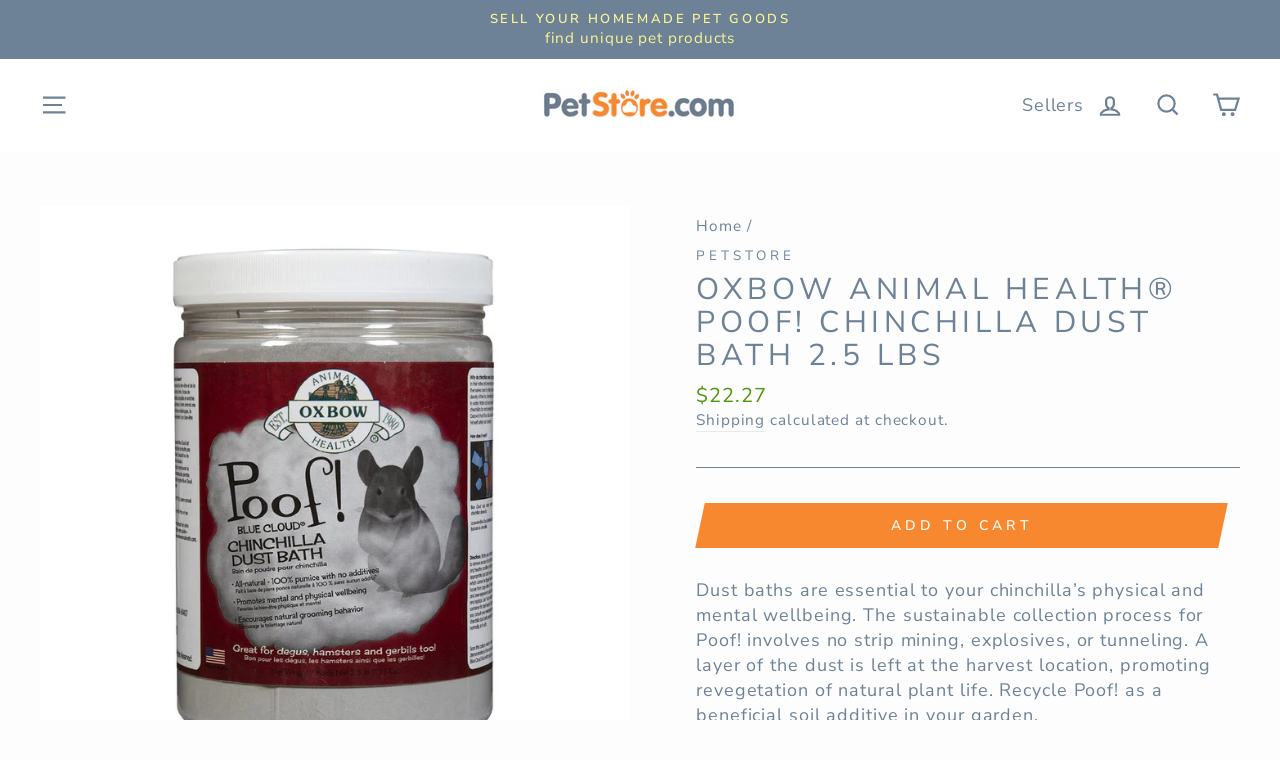

--- FILE ---
content_type: text/html; charset=utf-8
request_url: https://petstore.com/products/104979
body_size: 26232
content:
<!doctype html>
<html class="no-js" lang="en">
<head>
  <meta charset="utf-8">
  <meta http-equiv="X-UA-Compatible" content="IE=edge,chrome=1">
  <meta name="viewport" content="width=device-width,initial-scale=1">
  <meta name="theme-color" content="#f7882f">
  <link rel="canonical" href="https://petstore.com/products/104979"><link rel="shortcut icon" href="//petstore.com/cdn/shop/files/PS_paw_logo_48f63a06-e9cf-4e19-a8f5-91c93a764bf5_32x32.PNG?v=1615926572" type="image/png" />
  <title>Oxbow Animal Health® Poof! Chinchilla Dust Bath 2.5 Lbs
&ndash; Petstore.com
</title><meta name="description" content="Dust baths are essential to your chinchilla’s physical and mental wellbeing. The sustainable collection process for Poof! involves no strip mining, explosives, or tunneling. A layer of the dust is left at the harvest location, promoting revegetation of natural plant life. Recycle Poof! as a beneficial soil additive in "><meta property="og:site_name" content="Petstore.com">
  <meta property="og:url" content="https://petstore.com/products/104979">
  <meta property="og:title" content="Oxbow Animal Health® Poof! Chinchilla Dust Bath 2.5 Lbs">
  <meta property="og:type" content="product">
  <meta property="og:description" content="Dust baths are essential to your chinchilla’s physical and mental wellbeing. The sustainable collection process for Poof! involves no strip mining, explosives, or tunneling. A layer of the dust is left at the harvest location, promoting revegetation of natural plant life. Recycle Poof! as a beneficial soil additive in "><meta property="og:image" content="http://petstore.com/cdn/shop/products/744845402789_4c657ac0-8b4d-4188-b89e-8b36a9ac074a_1200x1200.jpg?v=1619217918">
  <meta property="og:image:secure_url" content="https://petstore.com/cdn/shop/products/744845402789_4c657ac0-8b4d-4188-b89e-8b36a9ac074a_1200x1200.jpg?v=1619217918">
  <meta name="twitter:site" content="@PetStoreDeals">
  <meta name="twitter:card" content="summary_large_image">
  <meta name="twitter:title" content="Oxbow Animal Health® Poof! Chinchilla Dust Bath 2.5 Lbs">
  <meta name="twitter:description" content="Dust baths are essential to your chinchilla’s physical and mental wellbeing. The sustainable collection process for Poof! involves no strip mining, explosives, or tunneling. A layer of the dust is left at the harvest location, promoting revegetation of natural plant life. Recycle Poof! as a beneficial soil additive in ">


  <style data-shopify>
  @font-face {
  font-family: "Nunito Sans";
  font-weight: 400;
  font-style: normal;
  src: url("//petstore.com/cdn/fonts/nunito_sans/nunitosans_n4.0276fe080df0ca4e6a22d9cb55aed3ed5ba6b1da.woff2") format("woff2"),
       url("//petstore.com/cdn/fonts/nunito_sans/nunitosans_n4.b4964bee2f5e7fd9c3826447e73afe2baad607b7.woff") format("woff");
}

  @font-face {
  font-family: "Nunito Sans";
  font-weight: 400;
  font-style: normal;
  src: url("//petstore.com/cdn/fonts/nunito_sans/nunitosans_n4.0276fe080df0ca4e6a22d9cb55aed3ed5ba6b1da.woff2") format("woff2"),
       url("//petstore.com/cdn/fonts/nunito_sans/nunitosans_n4.b4964bee2f5e7fd9c3826447e73afe2baad607b7.woff") format("woff");
}


  @font-face {
  font-family: "Nunito Sans";
  font-weight: 600;
  font-style: normal;
  src: url("//petstore.com/cdn/fonts/nunito_sans/nunitosans_n6.6e9464eba570101a53130c8130a9e17a8eb55c21.woff2") format("woff2"),
       url("//petstore.com/cdn/fonts/nunito_sans/nunitosans_n6.25a0ac0c0a8a26038c7787054dd6058dfbc20fa8.woff") format("woff");
}

  @font-face {
  font-family: "Nunito Sans";
  font-weight: 400;
  font-style: italic;
  src: url("//petstore.com/cdn/fonts/nunito_sans/nunitosans_i4.6e408730afac1484cf297c30b0e67c86d17fc586.woff2") format("woff2"),
       url("//petstore.com/cdn/fonts/nunito_sans/nunitosans_i4.c9b6dcbfa43622b39a5990002775a8381942ae38.woff") format("woff");
}

  @font-face {
  font-family: "Nunito Sans";
  font-weight: 600;
  font-style: italic;
  src: url("//petstore.com/cdn/fonts/nunito_sans/nunitosans_i6.e62a4aa1de9af615155fca680231620b75369d24.woff2") format("woff2"),
       url("//petstore.com/cdn/fonts/nunito_sans/nunitosans_i6.84ec3dfef4c401afbcd538286a9d65b772072e4b.woff") format("woff");
}

</style>

  <link href="//petstore.com/cdn/shop/t/4/assets/theme.scss.css?v=180408441914580018161759259982" rel="stylesheet" type="text/css" media="all" />

  <style data-shopify>
    .collection-item__title {
      font-size: 18.4px;
    }

    @media screen and (min-width: 769px) {
      .collection-item__title {
        font-size: 23px;
      }
    }
  </style>

  <script>
    document.documentElement.className = document.documentElement.className.replace('no-js', 'js');

    window.theme = window.theme || {};
    theme.routes = {
      cart: "/cart",
      cartAdd: "/cart/add",
      cartChange: "/cart/change"
    };
    theme.strings = {
      addToCart: "Add to cart",
      soldOut: "Sold Out",
      unavailable: "Unavailable",
      stockLabel: "Only [count] items in stock!",
      willNotShipUntil: "Will not ship until [date]",
      willBeInStockAfter: "Will be in stock after [date]",
      waitingForStock: "Inventory on the way",
      savePrice: "Save [saved_amount]",
      cartEmpty: "Your cart is currently empty.",
      cartTermsConfirmation: "You must agree with the terms and conditions of sales to check out"
    };
    theme.settings = {
      dynamicVariantsEnable: true,
      dynamicVariantType: "button",
      cartType: "drawer",
      moneyFormat: "${{amount}}",
      saveType: "dollar",
      recentlyViewedEnabled: false,
      predictiveSearch: true,
      predictiveSearchType: "product,article,page",
      inventoryThreshold: 10,
      quickView: false,
      themeName: 'Impulse',
      themeVersion: "3.1.0"
    };
  </script>

  
  
  <script>window.performance && window.performance.mark && window.performance.mark('shopify.content_for_header.start');</script><meta id="shopify-digital-wallet" name="shopify-digital-wallet" content="/27249049675/digital_wallets/dialog">
<link rel="alternate" type="application/json+oembed" href="https://petstore.com/products/104979.oembed">
<script async="async" src="/checkouts/internal/preloads.js?locale=en-US"></script>
<script id="shopify-features" type="application/json">{"accessToken":"03e7bfadd1576744ce4a0036be7780f2","betas":["rich-media-storefront-analytics"],"domain":"petstore.com","predictiveSearch":true,"shopId":27249049675,"locale":"en"}</script>
<script>var Shopify = Shopify || {};
Shopify.shop = "petstoredotcom.myshopify.com";
Shopify.locale = "en";
Shopify.currency = {"active":"USD","rate":"1.0"};
Shopify.country = "US";
Shopify.theme = {"name":"Impulse","id":82946129995,"schema_name":"Impulse","schema_version":"3.1.0","theme_store_id":857,"role":"main"};
Shopify.theme.handle = "null";
Shopify.theme.style = {"id":null,"handle":null};
Shopify.cdnHost = "petstore.com/cdn";
Shopify.routes = Shopify.routes || {};
Shopify.routes.root = "/";</script>
<script type="module">!function(o){(o.Shopify=o.Shopify||{}).modules=!0}(window);</script>
<script>!function(o){function n(){var o=[];function n(){o.push(Array.prototype.slice.apply(arguments))}return n.q=o,n}var t=o.Shopify=o.Shopify||{};t.loadFeatures=n(),t.autoloadFeatures=n()}(window);</script>
<script id="shop-js-analytics" type="application/json">{"pageType":"product"}</script>
<script defer="defer" async type="module" src="//petstore.com/cdn/shopifycloud/shop-js/modules/v2/client.init-shop-cart-sync_BdyHc3Nr.en.esm.js"></script>
<script defer="defer" async type="module" src="//petstore.com/cdn/shopifycloud/shop-js/modules/v2/chunk.common_Daul8nwZ.esm.js"></script>
<script type="module">
  await import("//petstore.com/cdn/shopifycloud/shop-js/modules/v2/client.init-shop-cart-sync_BdyHc3Nr.en.esm.js");
await import("//petstore.com/cdn/shopifycloud/shop-js/modules/v2/chunk.common_Daul8nwZ.esm.js");

  window.Shopify.SignInWithShop?.initShopCartSync?.({"fedCMEnabled":true,"windoidEnabled":true});

</script>
<script>(function() {
  var isLoaded = false;
  function asyncLoad() {
    if (isLoaded) return;
    isLoaded = true;
    var urls = ["https:\/\/services.nofraud.com\/js\/device.js?shop=petstoredotcom.myshopify.com"];
    for (var i = 0; i < urls.length; i++) {
      var s = document.createElement('script');
      s.type = 'text/javascript';
      s.async = true;
      s.src = urls[i];
      var x = document.getElementsByTagName('script')[0];
      x.parentNode.insertBefore(s, x);
    }
  };
  if(window.attachEvent) {
    window.attachEvent('onload', asyncLoad);
  } else {
    window.addEventListener('load', asyncLoad, false);
  }
})();</script>
<script id="__st">var __st={"a":27249049675,"offset":-28800,"reqid":"5702b356-98d5-4b95-8dfc-636c1f21218a-1769002765","pageurl":"petstore.com\/products\/104979","u":"2d0f178dc960","p":"product","rtyp":"product","rid":4660979728459};</script>
<script>window.ShopifyPaypalV4VisibilityTracking = true;</script>
<script id="captcha-bootstrap">!function(){'use strict';const t='contact',e='account',n='new_comment',o=[[t,t],['blogs',n],['comments',n],[t,'customer']],c=[[e,'customer_login'],[e,'guest_login'],[e,'recover_customer_password'],[e,'create_customer']],r=t=>t.map((([t,e])=>`form[action*='/${t}']:not([data-nocaptcha='true']) input[name='form_type'][value='${e}']`)).join(','),a=t=>()=>t?[...document.querySelectorAll(t)].map((t=>t.form)):[];function s(){const t=[...o],e=r(t);return a(e)}const i='password',u='form_key',d=['recaptcha-v3-token','g-recaptcha-response','h-captcha-response',i],f=()=>{try{return window.sessionStorage}catch{return}},m='__shopify_v',_=t=>t.elements[u];function p(t,e,n=!1){try{const o=window.sessionStorage,c=JSON.parse(o.getItem(e)),{data:r}=function(t){const{data:e,action:n}=t;return t[m]||n?{data:e,action:n}:{data:t,action:n}}(c);for(const[e,n]of Object.entries(r))t.elements[e]&&(t.elements[e].value=n);n&&o.removeItem(e)}catch(o){console.error('form repopulation failed',{error:o})}}const l='form_type',E='cptcha';function T(t){t.dataset[E]=!0}const w=window,h=w.document,L='Shopify',v='ce_forms',y='captcha';let A=!1;((t,e)=>{const n=(g='f06e6c50-85a8-45c8-87d0-21a2b65856fe',I='https://cdn.shopify.com/shopifycloud/storefront-forms-hcaptcha/ce_storefront_forms_captcha_hcaptcha.v1.5.2.iife.js',D={infoText:'Protected by hCaptcha',privacyText:'Privacy',termsText:'Terms'},(t,e,n)=>{const o=w[L][v],c=o.bindForm;if(c)return c(t,g,e,D).then(n);var r;o.q.push([[t,g,e,D],n]),r=I,A||(h.body.append(Object.assign(h.createElement('script'),{id:'captcha-provider',async:!0,src:r})),A=!0)});var g,I,D;w[L]=w[L]||{},w[L][v]=w[L][v]||{},w[L][v].q=[],w[L][y]=w[L][y]||{},w[L][y].protect=function(t,e){n(t,void 0,e),T(t)},Object.freeze(w[L][y]),function(t,e,n,w,h,L){const[v,y,A,g]=function(t,e,n){const i=e?o:[],u=t?c:[],d=[...i,...u],f=r(d),m=r(i),_=r(d.filter((([t,e])=>n.includes(e))));return[a(f),a(m),a(_),s()]}(w,h,L),I=t=>{const e=t.target;return e instanceof HTMLFormElement?e:e&&e.form},D=t=>v().includes(t);t.addEventListener('submit',(t=>{const e=I(t);if(!e)return;const n=D(e)&&!e.dataset.hcaptchaBound&&!e.dataset.recaptchaBound,o=_(e),c=g().includes(e)&&(!o||!o.value);(n||c)&&t.preventDefault(),c&&!n&&(function(t){try{if(!f())return;!function(t){const e=f();if(!e)return;const n=_(t);if(!n)return;const o=n.value;o&&e.removeItem(o)}(t);const e=Array.from(Array(32),(()=>Math.random().toString(36)[2])).join('');!function(t,e){_(t)||t.append(Object.assign(document.createElement('input'),{type:'hidden',name:u})),t.elements[u].value=e}(t,e),function(t,e){const n=f();if(!n)return;const o=[...t.querySelectorAll(`input[type='${i}']`)].map((({name:t})=>t)),c=[...d,...o],r={};for(const[a,s]of new FormData(t).entries())c.includes(a)||(r[a]=s);n.setItem(e,JSON.stringify({[m]:1,action:t.action,data:r}))}(t,e)}catch(e){console.error('failed to persist form',e)}}(e),e.submit())}));const S=(t,e)=>{t&&!t.dataset[E]&&(n(t,e.some((e=>e===t))),T(t))};for(const o of['focusin','change'])t.addEventListener(o,(t=>{const e=I(t);D(e)&&S(e,y())}));const B=e.get('form_key'),M=e.get(l),P=B&&M;t.addEventListener('DOMContentLoaded',(()=>{const t=y();if(P)for(const e of t)e.elements[l].value===M&&p(e,B);[...new Set([...A(),...v().filter((t=>'true'===t.dataset.shopifyCaptcha))])].forEach((e=>S(e,t)))}))}(h,new URLSearchParams(w.location.search),n,t,e,['guest_login'])})(!0,!0)}();</script>
<script integrity="sha256-4kQ18oKyAcykRKYeNunJcIwy7WH5gtpwJnB7kiuLZ1E=" data-source-attribution="shopify.loadfeatures" defer="defer" src="//petstore.com/cdn/shopifycloud/storefront/assets/storefront/load_feature-a0a9edcb.js" crossorigin="anonymous"></script>
<script data-source-attribution="shopify.dynamic_checkout.dynamic.init">var Shopify=Shopify||{};Shopify.PaymentButton=Shopify.PaymentButton||{isStorefrontPortableWallets:!0,init:function(){window.Shopify.PaymentButton.init=function(){};var t=document.createElement("script");t.src="https://petstore.com/cdn/shopifycloud/portable-wallets/latest/portable-wallets.en.js",t.type="module",document.head.appendChild(t)}};
</script>
<script data-source-attribution="shopify.dynamic_checkout.buyer_consent">
  function portableWalletsHideBuyerConsent(e){var t=document.getElementById("shopify-buyer-consent"),n=document.getElementById("shopify-subscription-policy-button");t&&n&&(t.classList.add("hidden"),t.setAttribute("aria-hidden","true"),n.removeEventListener("click",e))}function portableWalletsShowBuyerConsent(e){var t=document.getElementById("shopify-buyer-consent"),n=document.getElementById("shopify-subscription-policy-button");t&&n&&(t.classList.remove("hidden"),t.removeAttribute("aria-hidden"),n.addEventListener("click",e))}window.Shopify?.PaymentButton&&(window.Shopify.PaymentButton.hideBuyerConsent=portableWalletsHideBuyerConsent,window.Shopify.PaymentButton.showBuyerConsent=portableWalletsShowBuyerConsent);
</script>
<script data-source-attribution="shopify.dynamic_checkout.cart.bootstrap">document.addEventListener("DOMContentLoaded",(function(){function t(){return document.querySelector("shopify-accelerated-checkout-cart, shopify-accelerated-checkout")}if(t())Shopify.PaymentButton.init();else{new MutationObserver((function(e,n){t()&&(Shopify.PaymentButton.init(),n.disconnect())})).observe(document.body,{childList:!0,subtree:!0})}}));
</script>

<script>window.performance && window.performance.mark && window.performance.mark('shopify.content_for_header.end');</script>

  <script src="//petstore.com/cdn/shop/t/4/assets/vendor-scripts-v6.js" defer="defer"></script>

  

  <script src="//petstore.com/cdn/shop/t/4/assets/theme.js?v=134370449880136741431594066604" defer="defer"></script><!-- BEGIN app block: shopify://apps/buddha-mega-menu-navigation/blocks/megamenu/dbb4ce56-bf86-4830-9b3d-16efbef51c6f -->
<script>
        var productImageAndPrice = [],
            collectionImages = [],
            articleImages = [],
            mmLivIcons = false,
            mmFlipClock = false,
            mmFixesUseJquery = false,
            mmNumMMI = 2,
            mmSchemaTranslation = {},
            mmMenuStrings =  [] ,
            mmShopLocale = "en",
            mmShopLocaleCollectionsRoute = "/collections",
            mmSchemaDesignJSON = [{"action":"menu-select","value":"none"},{"action":"design","setting":"font_family","value":"Default"},{"action":"design","setting":"tree_sub_direction","value":"set_tree_auto"},{"action":"design","setting":"button_background_hover_color","value":"#0d8781"},{"action":"design","setting":"button_background_color","value":"#0da19a"},{"action":"design","setting":"button_text_hover_color","value":"#ffffff"},{"action":"design","setting":"button_text_color","value":"#ffffff"},{"action":"design","setting":"font_size","value":"13px"},{"action":"design","setting":"vertical_text_color","value":"#4e4e4e"},{"action":"design","setting":"vertical_link_color","value":"#4e4e4e"},{"action":"design","setting":"vertical_link_hover_color","value":"#0da19a"},{"action":"design","setting":"vertical_font_size","value":"13px"},{"action":"design","setting":"text_color","value":"#ffffff"},{"action":"design","setting":"background_color","value":"#648ad6"},{"action":"design","setting":"background_hover_color","value":"#639cd6"},{"action":"design","setting":"link_color","value":"#f36e2f"},{"action":"design","setting":"link_hover_color","value":"#eaf07f"}],
            mmDomChangeSkipUl = "",
            buddhaMegaMenuShop = "petstoredotcom.myshopify.com",
            mmWireframeCompression = "0",
            mmExtensionAssetUrl = "https://cdn.shopify.com/extensions/019abe06-4a3f-7763-88da-170e1b54169b/mega-menu-151/assets/";var bestSellersHTML = '';var newestProductsHTML = '';/* get link lists api */
        var linkLists={"main-menu" : {"title":"Main menu", "items":["/",]},"footer" : {"title":"Footer menu", "items":["/policies/terms-of-service","/policies/privacy-policy","/policies/shipping-policy","/policies/refund-policy","/blogs/news",]},"main-menu-2" : {"title":"Main Menu 2", "items":["/collections/dog","/collections/cat","/collections/aquarium-pond","/collections/reptile","/collections/bird","/collections/small-pet",]},"customer-account-main-menu" : {"title":"Customer account main menu", "items":["/","https://shopify.com/27249049675/account/orders?locale=en&amp;region_country=US",]},};/*ENDPARSE*/

        

        /* set product prices *//* get the collection images *//* get the article images *//* customer fixes */
        var mmThemeFixesBeforeInit = function(){ customMenuUls = "#NavDrawer .mobile-nav, .site-header .site-navigation, ul"; mmAddStyle(".site-header__search-container, .drawer {z-index: 1001 !important;}"); }; var mmThemeFixesBefore = function(){ if (tempMenuObject.u.matches("#NavDrawer .mobile-nav")) { tempMenuObject.forceMenu = true; tempMenuObject.skipCheck = true; tempMenuObject.liClasses = "mobile-nav__item"; tempMenuObject.aClasses = "mobile-nav__link"; tempMenuObject.liItems = mmNot(tempMenuObject.u.children, ".mobile-nav__item--secondary"); } else if (tempMenuObject.u.matches(".site-navigation")) { tempMenuObject.forceMenu = true; tempMenuObject.skipCheck = true; tempMenuObject.liClasses = "site-nav__item"; tempMenuObject.aClasses = "site-nav__link"; tempMenuObject.liItems = tempMenuObject.u.children; } mmAddStyle(" .header-item--split-left .buddha-menu-item:nth-child(n+" + (Math.ceil(mmNumMMI/2)+1) + ") {display: none !important;} .header-item--split-right .buddha-menu-item:nth-child(-n+" + (Math.ceil(mmNumMMI/2)) + ") {display: none !important;} "); }; 
        

        var mmWireframe = {"html" : "<li class=\"buddha-menu-item\"  ><a data-href=\"/\" href=\"/\" aria-label=\"Menu\" data-no-instant=\"\" onclick=\"mmGoToPage(this, event); return false;\"  ><span class=\"mm-title\">Menu</span><i class=\"mm-arrow mm-angle-down\" aria-hidden=\"true\"></i><span class=\"toggle-menu-btn\" style=\"display:none;\" title=\"Toggle menu\" onclick=\"return toggleSubmenu(this)\"><span class=\"mm-arrow-icon\"><span class=\"bar-one\"></span><span class=\"bar-two\"></span></span></span></a><ul class=\"mm-submenu tree  small \"><li data-href=\"/collections/dog\" href=\"/collections/dog\" aria-label=\"Dog\" data-no-instant=\"\" onclick=\"mmGoToPage(this, event); return false;\"  ><a data-href=\"/collections/dog\" href=\"/collections/dog\" aria-label=\"Dog\" data-no-instant=\"\" onclick=\"mmGoToPage(this, event); return false;\"  ><span class=\"mm-title\">Dog</span><i class=\"mm-arrow mm-angle-down\" aria-hidden=\"true\"></i><span class=\"toggle-menu-btn\" style=\"display:none;\" title=\"Toggle menu\" onclick=\"return toggleSubmenu(this)\"><span class=\"mm-arrow-icon\"><span class=\"bar-one\"></span><span class=\"bar-two\"></span></span></span></a><ul class=\"mm-submenu tree  small \"><li data-href=\"/collections/beds\" href=\"/collections/beds\" aria-label=\"Beds\" data-no-instant=\"\" onclick=\"mmGoToPage(this, event); return false;\"  ><a data-href=\"/collections/beds\" href=\"/collections/beds\" aria-label=\"Beds\" data-no-instant=\"\" onclick=\"mmGoToPage(this, event); return false;\"  ><span class=\"mm-title\">Beds</span></a></li><li data-href=\"/collections/clean-up\" href=\"/collections/clean-up\" aria-label=\"Clean Up\" data-no-instant=\"\" onclick=\"mmGoToPage(this, event); return false;\"  ><a data-href=\"/collections/clean-up\" href=\"/collections/clean-up\" aria-label=\"Clean Up\" data-no-instant=\"\" onclick=\"mmGoToPage(this, event); return false;\"  ><span class=\"mm-title\">Clean Up</span></a></li><li data-href=\"/collections/clothing-apparel\" href=\"/collections/clothing-apparel\" aria-label=\"Clothing & Apparel\" data-no-instant=\"\" onclick=\"mmGoToPage(this, event); return false;\"  ><a data-href=\"/collections/clothing-apparel\" href=\"/collections/clothing-apparel\" aria-label=\"Clothing & Apparel\" data-no-instant=\"\" onclick=\"mmGoToPage(this, event); return false;\"  ><span class=\"mm-title\">Clothing & Apparel</span></a></li><li data-href=\"/collections/collars-leashes-etc\" href=\"/collections/collars-leashes-etc\" aria-label=\"Collars, Leashes, Etc\" data-no-instant=\"\" onclick=\"mmGoToPage(this, event); return false;\"  ><a data-href=\"/collections/collars-leashes-etc\" href=\"/collections/collars-leashes-etc\" aria-label=\"Collars, Leashes, Etc\" data-no-instant=\"\" onclick=\"mmGoToPage(this, event); return false;\"  ><span class=\"mm-title\">Collars, Leashes, Etc</span></a></li><li data-href=\"/collections/crates-kennels-houses\" href=\"/collections/crates-kennels-houses\" aria-label=\"Crates, Kennels, Houses\" data-no-instant=\"\" onclick=\"mmGoToPage(this, event); return false;\"  ><a data-href=\"/collections/crates-kennels-houses\" href=\"/collections/crates-kennels-houses\" aria-label=\"Crates, Kennels, Houses\" data-no-instant=\"\" onclick=\"mmGoToPage(this, event); return false;\"  ><span class=\"mm-title\">Crates, Kennels, Houses</span></a></li><li data-href=\"/collections/food-2\" href=\"/collections/food-2\" aria-label=\"Food\" data-no-instant=\"\" onclick=\"mmGoToPage(this, event); return false;\"  ><a data-href=\"/collections/food-2\" href=\"/collections/food-2\" aria-label=\"Food\" data-no-instant=\"\" onclick=\"mmGoToPage(this, event); return false;\"  ><span class=\"mm-title\">Food</span><i class=\"mm-arrow mm-angle-down\" aria-hidden=\"true\"></i><span class=\"toggle-menu-btn\" style=\"display:none;\" title=\"Toggle menu\" onclick=\"return toggleSubmenu(this)\"><span class=\"mm-arrow-icon\"><span class=\"bar-one\"></span><span class=\"bar-two\"></span></span></span></a><ul class=\"mm-submenu tree  small mm-last-level\"><li data-href=\"/collections/freeze-dried-food\" href=\"/collections/freeze-dried-food\" aria-label=\"Freeze Dried Food\" data-no-instant=\"\" onclick=\"mmGoToPage(this, event); return false;\"  ><a data-href=\"/collections/freeze-dried-food\" href=\"/collections/freeze-dried-food\" aria-label=\"Freeze Dried Food\" data-no-instant=\"\" onclick=\"mmGoToPage(this, event); return false;\"  ><span class=\"mm-title\">Freeze Dried Food</span></a></li><li data-href=\"/collections/supplemental-food\" href=\"/collections/supplemental-food\" aria-label=\"Supplemental Food\" data-no-instant=\"\" onclick=\"mmGoToPage(this, event); return false;\"  ><a data-href=\"/collections/supplemental-food\" href=\"/collections/supplemental-food\" aria-label=\"Supplemental Food\" data-no-instant=\"\" onclick=\"mmGoToPage(this, event); return false;\"  ><span class=\"mm-title\">Supplemental Food</span></a></li><li data-href=\"/collections/wet-food\" href=\"/collections/wet-food\" aria-label=\"Wet Food\" data-no-instant=\"\" onclick=\"mmGoToPage(this, event); return false;\"  ><a data-href=\"/collections/wet-food\" href=\"/collections/wet-food\" aria-label=\"Wet Food\" data-no-instant=\"\" onclick=\"mmGoToPage(this, event); return false;\"  ><span class=\"mm-title\">Wet Food</span></a></li></ul></li><li data-href=\"/collections/doors-gates\" href=\"/collections/doors-gates\" aria-label=\"Doors & Gates\" data-no-instant=\"\" onclick=\"mmGoToPage(this, event); return false;\"  ><a data-href=\"/collections/doors-gates\" href=\"/collections/doors-gates\" aria-label=\"Doors & Gates\" data-no-instant=\"\" onclick=\"mmGoToPage(this, event); return false;\"  ><span class=\"mm-title\">Doors & Gates</span></a></li><li data-href=\"/collections/feeders-waterers\" href=\"/collections/feeders-waterers\" aria-label=\"Feeders & Waterers\" data-no-instant=\"\" onclick=\"mmGoToPage(this, event); return false;\"  ><a data-href=\"/collections/feeders-waterers\" href=\"/collections/feeders-waterers\" aria-label=\"Feeders & Waterers\" data-no-instant=\"\" onclick=\"mmGoToPage(this, event); return false;\"  ><span class=\"mm-title\">Feeders & Waterers</span></a></li><li data-href=\"/collections/flea-tick\" href=\"/collections/flea-tick\" aria-label=\"Flea & Tick\" data-no-instant=\"\" onclick=\"mmGoToPage(this, event); return false;\"  ><a data-href=\"/collections/flea-tick\" href=\"/collections/flea-tick\" aria-label=\"Flea & Tick\" data-no-instant=\"\" onclick=\"mmGoToPage(this, event); return false;\"  ><span class=\"mm-title\">Flea & Tick</span></a></li><li data-href=\"/collections/grooming\" href=\"/collections/grooming\" aria-label=\"Grooming\" data-no-instant=\"\" onclick=\"mmGoToPage(this, event); return false;\"  ><a data-href=\"/collections/grooming\" href=\"/collections/grooming\" aria-label=\"Grooming\" data-no-instant=\"\" onclick=\"mmGoToPage(this, event); return false;\"  ><span class=\"mm-title\">Grooming</span></a></li><li data-href=\"/collections/health-care-1\" href=\"/collections/health-care-1\" aria-label=\"Health Care\" data-no-instant=\"\" onclick=\"mmGoToPage(this, event); return false;\"  ><a data-href=\"/collections/health-care-1\" href=\"/collections/health-care-1\" aria-label=\"Health Care\" data-no-instant=\"\" onclick=\"mmGoToPage(this, event); return false;\"  ><span class=\"mm-title\">Health Care</span><i class=\"mm-arrow mm-angle-down\" aria-hidden=\"true\"></i><span class=\"toggle-menu-btn\" style=\"display:none;\" title=\"Toggle menu\" onclick=\"return toggleSubmenu(this)\"><span class=\"mm-arrow-icon\"><span class=\"bar-one\"></span><span class=\"bar-two\"></span></span></span></a><ul class=\"mm-submenu tree  small mm-last-level\"><li data-href=\"/collections/vitamins-supplements\" href=\"/collections/vitamins-supplements\" aria-label=\"Vitamins & Supplements\" data-no-instant=\"\" onclick=\"mmGoToPage(this, event); return false;\"  ><a data-href=\"/collections/vitamins-supplements\" href=\"/collections/vitamins-supplements\" aria-label=\"Vitamins & Supplements\" data-no-instant=\"\" onclick=\"mmGoToPage(this, event); return false;\"  ><span class=\"mm-title\">Vitamins & Supplements</span></a></li></ul></li><li data-href=\"/collections/puppy\" href=\"/collections/puppy\" aria-label=\"Puppy\" data-no-instant=\"\" onclick=\"mmGoToPage(this, event); return false;\"  ><a data-href=\"/collections/puppy\" href=\"/collections/puppy\" aria-label=\"Puppy\" data-no-instant=\"\" onclick=\"mmGoToPage(this, event); return false;\"  ><span class=\"mm-title\">Puppy</span><i class=\"mm-arrow mm-angle-down\" aria-hidden=\"true\"></i><span class=\"toggle-menu-btn\" style=\"display:none;\" title=\"Toggle menu\" onclick=\"return toggleSubmenu(this)\"><span class=\"mm-arrow-icon\"><span class=\"bar-one\"></span><span class=\"bar-two\"></span></span></span></a><ul class=\"mm-submenu tree  small mm-last-level\"><li data-href=\"/collections/puppy-food\" href=\"/collections/puppy-food\" aria-label=\"Puppy Food\" data-no-instant=\"\" onclick=\"mmGoToPage(this, event); return false;\"  ><a data-href=\"/collections/puppy-food\" href=\"/collections/puppy-food\" aria-label=\"Puppy Food\" data-no-instant=\"\" onclick=\"mmGoToPage(this, event); return false;\"  ><span class=\"mm-title\">Puppy Food</span></a></li></ul></li><li data-href=\"/collections/toys\" href=\"/collections/toys\" aria-label=\"Toys\" data-no-instant=\"\" onclick=\"mmGoToPage(this, event); return false;\"  ><a data-href=\"/collections/toys\" href=\"/collections/toys\" aria-label=\"Toys\" data-no-instant=\"\" onclick=\"mmGoToPage(this, event); return false;\"  ><span class=\"mm-title\">Toys</span></a></li><li data-href=\"/collections/training-behavior\" href=\"/collections/training-behavior\" aria-label=\"Training & Behavior\" data-no-instant=\"\" onclick=\"mmGoToPage(this, event); return false;\"  ><a data-href=\"/collections/training-behavior\" href=\"/collections/training-behavior\" aria-label=\"Training & Behavior\" data-no-instant=\"\" onclick=\"mmGoToPage(this, event); return false;\"  ><span class=\"mm-title\">Training & Behavior</span></a></li><li data-href=\"/collections/travel-outdoor\" href=\"/collections/travel-outdoor\" aria-label=\"Travel & Outdoor\" data-no-instant=\"\" onclick=\"mmGoToPage(this, event); return false;\"  ><a data-href=\"/collections/travel-outdoor\" href=\"/collections/travel-outdoor\" aria-label=\"Travel & Outdoor\" data-no-instant=\"\" onclick=\"mmGoToPage(this, event); return false;\"  ><span class=\"mm-title\">Travel & Outdoor</span></a></li><li data-href=\"/collections/treats\" href=\"/collections/treats\" aria-label=\"Treats\" data-no-instant=\"\" onclick=\"mmGoToPage(this, event); return false;\"  ><a data-href=\"/collections/treats\" href=\"/collections/treats\" aria-label=\"Treats\" data-no-instant=\"\" onclick=\"mmGoToPage(this, event); return false;\"  ><span class=\"mm-title\">Treats</span></a></li><li data-href=\"/collections/everything-else-1\" href=\"/collections/everything-else-1\" aria-label=\"Everything Else\" data-no-instant=\"\" onclick=\"mmGoToPage(this, event); return false;\"  ><a data-href=\"/collections/everything-else-1\" href=\"/collections/everything-else-1\" aria-label=\"Everything Else\" data-no-instant=\"\" onclick=\"mmGoToPage(this, event); return false;\"  ><span class=\"mm-title\">Everything Else</span></a></li></ul></li><li data-href=\"/collections/cat\" href=\"/collections/cat\" aria-label=\"Cat\" data-no-instant=\"\" onclick=\"mmGoToPage(this, event); return false;\"  ><a data-href=\"/collections/cat\" href=\"/collections/cat\" aria-label=\"Cat\" data-no-instant=\"\" onclick=\"mmGoToPage(this, event); return false;\"  ><span class=\"mm-title\">Cat</span><i class=\"mm-arrow mm-angle-down\" aria-hidden=\"true\"></i><span class=\"toggle-menu-btn\" style=\"display:none;\" title=\"Toggle menu\" onclick=\"return toggleSubmenu(this)\"><span class=\"mm-arrow-icon\"><span class=\"bar-one\"></span><span class=\"bar-two\"></span></span></span></a><ul class=\"mm-submenu tree  small \"><li data-href=\"/collections/beds-1\" href=\"/collections/beds-1\" aria-label=\"Beds\" data-no-instant=\"\" onclick=\"mmGoToPage(this, event); return false;\"  ><a data-href=\"/collections/beds-1\" href=\"/collections/beds-1\" aria-label=\"Beds\" data-no-instant=\"\" onclick=\"mmGoToPage(this, event); return false;\"  ><span class=\"mm-title\">Beds</span></a></li><li data-href=\"/collections/cages-carriers\" href=\"/collections/cages-carriers\" aria-label=\"Cages & Carriers\" data-no-instant=\"\" onclick=\"mmGoToPage(this, event); return false;\"  ><a data-href=\"/collections/cages-carriers\" href=\"/collections/cages-carriers\" aria-label=\"Cages & Carriers\" data-no-instant=\"\" onclick=\"mmGoToPage(this, event); return false;\"  ><span class=\"mm-title\">Cages & Carriers</span></a></li><li data-href=\"/collections/clean-up-1\" href=\"/collections/clean-up-1\" aria-label=\"Clean Up\" data-no-instant=\"\" onclick=\"mmGoToPage(this, event); return false;\"  ><a data-href=\"/collections/clean-up-1\" href=\"/collections/clean-up-1\" aria-label=\"Clean Up\" data-no-instant=\"\" onclick=\"mmGoToPage(this, event); return false;\"  ><span class=\"mm-title\">Clean Up</span></a></li><li data-href=\"/collections/clothing-apparel-1\" href=\"/collections/clothing-apparel-1\" aria-label=\"Clothing & Apparel\" data-no-instant=\"\" onclick=\"mmGoToPage(this, event); return false;\"  ><a data-href=\"/collections/clothing-apparel-1\" href=\"/collections/clothing-apparel-1\" aria-label=\"Clothing & Apparel\" data-no-instant=\"\" onclick=\"mmGoToPage(this, event); return false;\"  ><span class=\"mm-title\">Clothing & Apparel</span></a></li><li data-href=\"/collections/collars-leashes-etc-1\" href=\"/collections/collars-leashes-etc-1\" aria-label=\"Collars, Leashes, Etc\" data-no-instant=\"\" onclick=\"mmGoToPage(this, event); return false;\"  ><a data-href=\"/collections/collars-leashes-etc-1\" href=\"/collections/collars-leashes-etc-1\" aria-label=\"Collars, Leashes, Etc\" data-no-instant=\"\" onclick=\"mmGoToPage(this, event); return false;\"  ><span class=\"mm-title\">Collars, Leashes, Etc</span></a></li><li data-href=\"/collections/doors\" href=\"/collections/doors\" aria-label=\"Doors\" data-no-instant=\"\" onclick=\"mmGoToPage(this, event); return false;\"  ><a data-href=\"/collections/doors\" href=\"/collections/doors\" aria-label=\"Doors\" data-no-instant=\"\" onclick=\"mmGoToPage(this, event); return false;\"  ><span class=\"mm-title\">Doors</span></a></li><li data-href=\"/collections/feeders-waterers-1\" href=\"/collections/feeders-waterers-1\" aria-label=\"Feeders & Waterers\" data-no-instant=\"\" onclick=\"mmGoToPage(this, event); return false;\"  ><a data-href=\"/collections/feeders-waterers-1\" href=\"/collections/feeders-waterers-1\" aria-label=\"Feeders & Waterers\" data-no-instant=\"\" onclick=\"mmGoToPage(this, event); return false;\"  ><span class=\"mm-title\">Feeders & Waterers</span></a></li><li data-href=\"/collections/flea-tick-1\" href=\"/collections/flea-tick-1\" aria-label=\"Flea & Tick\" data-no-instant=\"\" onclick=\"mmGoToPage(this, event); return false;\"  ><a data-href=\"/collections/flea-tick-1\" href=\"/collections/flea-tick-1\" aria-label=\"Flea & Tick\" data-no-instant=\"\" onclick=\"mmGoToPage(this, event); return false;\"  ><span class=\"mm-title\">Flea & Tick</span></a></li><li data-href=\"/collections/food-3\" href=\"/collections/food-3\" aria-label=\"Food\" data-no-instant=\"\" onclick=\"mmGoToPage(this, event); return false;\"  ><a data-href=\"/collections/food-3\" href=\"/collections/food-3\" aria-label=\"Food\" data-no-instant=\"\" onclick=\"mmGoToPage(this, event); return false;\"  ><span class=\"mm-title\">Food</span><i class=\"mm-arrow mm-angle-down\" aria-hidden=\"true\"></i><span class=\"toggle-menu-btn\" style=\"display:none;\" title=\"Toggle menu\" onclick=\"return toggleSubmenu(this)\"><span class=\"mm-arrow-icon\"><span class=\"bar-one\"></span><span class=\"bar-two\"></span></span></span></a><ul class=\"mm-submenu tree  small mm-last-level\"><li data-href=\"/collections/supplemental-food-1\" href=\"/collections/supplemental-food-1\" aria-label=\"Supplemental Food\" data-no-instant=\"\" onclick=\"mmGoToPage(this, event); return false;\"  ><a data-href=\"/collections/supplemental-food-1\" href=\"/collections/supplemental-food-1\" aria-label=\"Supplemental Food\" data-no-instant=\"\" onclick=\"mmGoToPage(this, event); return false;\"  ><span class=\"mm-title\">Supplemental Food</span></a></li><li data-href=\"/collections/wet-food-1\" href=\"/collections/wet-food-1\" aria-label=\"Wet Food\" data-no-instant=\"\" onclick=\"mmGoToPage(this, event); return false;\"  ><a data-href=\"/collections/wet-food-1\" href=\"/collections/wet-food-1\" aria-label=\"Wet Food\" data-no-instant=\"\" onclick=\"mmGoToPage(this, event); return false;\"  ><span class=\"mm-title\">Wet Food</span></a></li><li data-href=\"/collections/freeze-dried-food-1\" href=\"/collections/freeze-dried-food-1\" aria-label=\"Freeze Dried Food\" data-no-instant=\"\" onclick=\"mmGoToPage(this, event); return false;\"  ><a data-href=\"/collections/freeze-dried-food-1\" href=\"/collections/freeze-dried-food-1\" aria-label=\"Freeze Dried Food\" data-no-instant=\"\" onclick=\"mmGoToPage(this, event); return false;\"  ><span class=\"mm-title\">Freeze Dried Food</span></a></li></ul></li><li data-href=\"/collections/furniture-scratchers\" href=\"/collections/furniture-scratchers\" aria-label=\"Furniture & Scratchers\" data-no-instant=\"\" onclick=\"mmGoToPage(this, event); return false;\"  ><a data-href=\"/collections/furniture-scratchers\" href=\"/collections/furniture-scratchers\" aria-label=\"Furniture & Scratchers\" data-no-instant=\"\" onclick=\"mmGoToPage(this, event); return false;\"  ><span class=\"mm-title\">Furniture & Scratchers</span></a></li><li data-href=\"/collections/grooming-1\" href=\"/collections/grooming-1\" aria-label=\"Grooming\" data-no-instant=\"\" onclick=\"mmGoToPage(this, event); return false;\"  ><a data-href=\"/collections/grooming-1\" href=\"/collections/grooming-1\" aria-label=\"Grooming\" data-no-instant=\"\" onclick=\"mmGoToPage(this, event); return false;\"  ><span class=\"mm-title\">Grooming</span></a></li><li data-href=\"/collections/health-care-2\" href=\"/collections/health-care-2\" aria-label=\"Health Care\" data-no-instant=\"\" onclick=\"mmGoToPage(this, event); return false;\"  ><a data-href=\"/collections/health-care-2\" href=\"/collections/health-care-2\" aria-label=\"Health Care\" data-no-instant=\"\" onclick=\"mmGoToPage(this, event); return false;\"  ><span class=\"mm-title\">Health Care</span></a></li><li data-href=\"/collections/litter-odor\" href=\"/collections/litter-odor\" aria-label=\"Litter & Odor\" data-no-instant=\"\" onclick=\"mmGoToPage(this, event); return false;\"  ><a data-href=\"/collections/litter-odor\" href=\"/collections/litter-odor\" aria-label=\"Litter & Odor\" data-no-instant=\"\" onclick=\"mmGoToPage(this, event); return false;\"  ><span class=\"mm-title\">Litter & Odor</span></a></li><li data-href=\"/collections/toys-1\" href=\"/collections/toys-1\" aria-label=\"Toys\" data-no-instant=\"\" onclick=\"mmGoToPage(this, event); return false;\"  ><a data-href=\"/collections/toys-1\" href=\"/collections/toys-1\" aria-label=\"Toys\" data-no-instant=\"\" onclick=\"mmGoToPage(this, event); return false;\"  ><span class=\"mm-title\">Toys</span></a></li><li data-href=\"/collections/training-behavior-1\" href=\"/collections/training-behavior-1\" aria-label=\"Training & Behavior\" data-no-instant=\"\" onclick=\"mmGoToPage(this, event); return false;\"  ><a data-href=\"/collections/training-behavior-1\" href=\"/collections/training-behavior-1\" aria-label=\"Training & Behavior\" data-no-instant=\"\" onclick=\"mmGoToPage(this, event); return false;\"  ><span class=\"mm-title\">Training & Behavior</span></a></li><li data-href=\"/collections/treats-1\" href=\"/collections/treats-1\" aria-label=\"Treats\" data-no-instant=\"\" onclick=\"mmGoToPage(this, event); return false;\"  ><a data-href=\"/collections/treats-1\" href=\"/collections/treats-1\" aria-label=\"Treats\" data-no-instant=\"\" onclick=\"mmGoToPage(this, event); return false;\"  ><span class=\"mm-title\">Treats</span></a></li><li data-href=\"/collections/everything-else\" href=\"/collections/everything-else\" aria-label=\"Everything Else\" data-no-instant=\"\" onclick=\"mmGoToPage(this, event); return false;\"  ><a data-href=\"/collections/everything-else\" href=\"/collections/everything-else\" aria-label=\"Everything Else\" data-no-instant=\"\" onclick=\"mmGoToPage(this, event); return false;\"  ><span class=\"mm-title\">Everything Else</span></a></li></ul></li><li data-href=\"/collections/aquarium-pond\" href=\"/collections/aquarium-pond\" aria-label=\"Aquarium & Pond\" data-no-instant=\"\" onclick=\"mmGoToPage(this, event); return false;\"  ><a data-href=\"/collections/aquarium-pond\" href=\"/collections/aquarium-pond\" aria-label=\"Aquarium & Pond\" data-no-instant=\"\" onclick=\"mmGoToPage(this, event); return false;\"  ><span class=\"mm-title\">Aquarium & Pond</span><i class=\"mm-arrow mm-angle-down\" aria-hidden=\"true\"></i><span class=\"toggle-menu-btn\" style=\"display:none;\" title=\"Toggle menu\" onclick=\"return toggleSubmenu(this)\"><span class=\"mm-arrow-icon\"><span class=\"bar-one\"></span><span class=\"bar-two\"></span></span></span></a><ul class=\"mm-submenu tree  small mm-last-level\"><li data-href=\"/collections/additives-supplements\" href=\"/collections/additives-supplements\" aria-label=\"Additives & Supplements\" data-no-instant=\"\" onclick=\"mmGoToPage(this, event); return false;\"  ><a data-href=\"/collections/additives-supplements\" href=\"/collections/additives-supplements\" aria-label=\"Additives & Supplements\" data-no-instant=\"\" onclick=\"mmGoToPage(this, event); return false;\"  ><span class=\"mm-title\">Additives & Supplements</span></a></li><li data-href=\"/collections/aeration-co2\" href=\"/collections/aeration-co2\" aria-label=\"Aeration & CO2\" data-no-instant=\"\" onclick=\"mmGoToPage(this, event); return false;\"  ><a data-href=\"/collections/aeration-co2\" href=\"/collections/aeration-co2\" aria-label=\"Aeration & CO2\" data-no-instant=\"\" onclick=\"mmGoToPage(this, event); return false;\"  ><span class=\"mm-title\">Aeration & CO2</span></a></li><li data-href=\"/collections/aquariums\" href=\"/collections/aquariums\" aria-label=\"Aquariums\" data-no-instant=\"\" onclick=\"mmGoToPage(this, event); return false;\"  ><a data-href=\"/collections/aquariums\" href=\"/collections/aquariums\" aria-label=\"Aquariums\" data-no-instant=\"\" onclick=\"mmGoToPage(this, event); return false;\"  ><span class=\"mm-title\">Aquariums</span></a></li><li data-href=\"/collections/decor-substrate\" href=\"/collections/decor-substrate\" aria-label=\"Decor & Substrate\" data-no-instant=\"\" onclick=\"mmGoToPage(this, event); return false;\"  ><a data-href=\"/collections/decor-substrate\" href=\"/collections/decor-substrate\" aria-label=\"Decor & Substrate\" data-no-instant=\"\" onclick=\"mmGoToPage(this, event); return false;\"  ><span class=\"mm-title\">Decor & Substrate</span></a></li><li data-href=\"/collections/food\" href=\"/collections/food\" aria-label=\"Food\" data-no-instant=\"\" onclick=\"mmGoToPage(this, event); return false;\"  ><a data-href=\"/collections/food\" href=\"/collections/food\" aria-label=\"Food\" data-no-instant=\"\" onclick=\"mmGoToPage(this, event); return false;\"  ><span class=\"mm-title\">Food</span></a></li><li data-href=\"/collections/filter-media\" href=\"/collections/filter-media\" aria-label=\"Filter Media\" data-no-instant=\"\" onclick=\"mmGoToPage(this, event); return false;\"  ><a data-href=\"/collections/filter-media\" href=\"/collections/filter-media\" aria-label=\"Filter Media\" data-no-instant=\"\" onclick=\"mmGoToPage(this, event); return false;\"  ><span class=\"mm-title\">Filter Media</span></a></li><li data-href=\"/collections/filtration\" href=\"/collections/filtration\" aria-label=\"Filtration\" data-no-instant=\"\" onclick=\"mmGoToPage(this, event); return false;\"  ><a data-href=\"/collections/filtration\" href=\"/collections/filtration\" aria-label=\"Filtration\" data-no-instant=\"\" onclick=\"mmGoToPage(this, event); return false;\"  ><span class=\"mm-title\">Filtration</span></a></li><li data-href=\"/collections/freshwater-specialty\" href=\"/collections/freshwater-specialty\" aria-label=\"Freshwater Specialty\" data-no-instant=\"\" onclick=\"mmGoToPage(this, event); return false;\"  ><a data-href=\"/collections/freshwater-specialty\" href=\"/collections/freshwater-specialty\" aria-label=\"Freshwater Specialty\" data-no-instant=\"\" onclick=\"mmGoToPage(this, event); return false;\"  ><span class=\"mm-title\">Freshwater Specialty</span></a></li><li data-href=\"/collections/heaters-chillers\" href=\"/collections/heaters-chillers\" aria-label=\"Heaters & Chillers\" data-no-instant=\"\" onclick=\"mmGoToPage(this, event); return false;\"  ><a data-href=\"/collections/heaters-chillers\" href=\"/collections/heaters-chillers\" aria-label=\"Heaters & Chillers\" data-no-instant=\"\" onclick=\"mmGoToPage(this, event); return false;\"  ><span class=\"mm-title\">Heaters & Chillers</span></a></li><li data-href=\"/collections/maintenance\" href=\"/collections/maintenance\" aria-label=\"Maintenance\" data-no-instant=\"\" onclick=\"mmGoToPage(this, event); return false;\"  ><a data-href=\"/collections/maintenance\" href=\"/collections/maintenance\" aria-label=\"Maintenance\" data-no-instant=\"\" onclick=\"mmGoToPage(this, event); return false;\"  ><span class=\"mm-title\">Maintenance</span></a></li><li data-href=\"/collections/medication\" href=\"/collections/medication\" aria-label=\"Medication\" data-no-instant=\"\" onclick=\"mmGoToPage(this, event); return false;\"  ><a data-href=\"/collections/medication\" href=\"/collections/medication\" aria-label=\"Medication\" data-no-instant=\"\" onclick=\"mmGoToPage(this, event); return false;\"  ><span class=\"mm-title\">Medication</span></a></li><li data-href=\"/collections/pond\" href=\"/collections/pond\" aria-label=\"Pond\" data-no-instant=\"\" onclick=\"mmGoToPage(this, event); return false;\"  ><a data-href=\"/collections/pond\" href=\"/collections/pond\" aria-label=\"Pond\" data-no-instant=\"\" onclick=\"mmGoToPage(this, event); return false;\"  ><span class=\"mm-title\">Pond</span></a></li><li data-href=\"/collections/pumps-powerheads\" href=\"/collections/pumps-powerheads\" aria-label=\"Pumps & Powerheads\" data-no-instant=\"\" onclick=\"mmGoToPage(this, event); return false;\"  ><a data-href=\"/collections/pumps-powerheads\" href=\"/collections/pumps-powerheads\" aria-label=\"Pumps & Powerheads\" data-no-instant=\"\" onclick=\"mmGoToPage(this, event); return false;\"  ><span class=\"mm-title\">Pumps & Powerheads</span></a></li><li data-href=\"/collections/saltwater-specialty\" href=\"/collections/saltwater-specialty\" aria-label=\"Saltwater Specialty\" data-no-instant=\"\" onclick=\"mmGoToPage(this, event); return false;\"  ><a data-href=\"/collections/saltwater-specialty\" href=\"/collections/saltwater-specialty\" aria-label=\"Saltwater Specialty\" data-no-instant=\"\" onclick=\"mmGoToPage(this, event); return false;\"  ><span class=\"mm-title\">Saltwater Specialty</span></a></li><li data-href=\"/collections/water-testing\" href=\"/collections/water-testing\" aria-label=\"Water Testing\" data-no-instant=\"\" onclick=\"mmGoToPage(this, event); return false;\"  ><a data-href=\"/collections/water-testing\" href=\"/collections/water-testing\" aria-label=\"Water Testing\" data-no-instant=\"\" onclick=\"mmGoToPage(this, event); return false;\"  ><span class=\"mm-title\">Water Testing</span></a></li></ul></li><li data-href=\"/collections/reptile\" href=\"/collections/reptile\" aria-label=\"Reptile & Amphibian\" data-no-instant=\"\" onclick=\"mmGoToPage(this, event); return false;\"  ><a data-href=\"/collections/reptile\" href=\"/collections/reptile\" aria-label=\"Reptile & Amphibian\" data-no-instant=\"\" onclick=\"mmGoToPage(this, event); return false;\"  ><span class=\"mm-title\">Reptile & Amphibian</span><i class=\"mm-arrow mm-angle-down\" aria-hidden=\"true\"></i><span class=\"toggle-menu-btn\" style=\"display:none;\" title=\"Toggle menu\" onclick=\"return toggleSubmenu(this)\"><span class=\"mm-arrow-icon\"><span class=\"bar-one\"></span><span class=\"bar-two\"></span></span></span></a><ul class=\"mm-submenu tree  small mm-last-level\"><li data-href=\"/collections/food-1\" href=\"/collections/food-1\" aria-label=\"Food\" data-no-instant=\"\" onclick=\"mmGoToPage(this, event); return false;\"  ><a data-href=\"/collections/food-1\" href=\"/collections/food-1\" aria-label=\"Food\" data-no-instant=\"\" onclick=\"mmGoToPage(this, event); return false;\"  ><span class=\"mm-title\">Food</span></a></li><li data-href=\"/collections/habitats\" href=\"/collections/habitats\" aria-label=\"Habitats\" data-no-instant=\"\" onclick=\"mmGoToPage(this, event); return false;\"  ><a data-href=\"/collections/habitats\" href=\"/collections/habitats\" aria-label=\"Habitats\" data-no-instant=\"\" onclick=\"mmGoToPage(this, event); return false;\"  ><span class=\"mm-title\">Habitats</span></a></li><li href=\"javascript:void(0);\" aria-label=\"Habitat Accessories\" data-no-instant=\"\" onclick=\"mmGoToPage(this, event); return false;\"  ><a href=\"javascript:void(0);\" aria-label=\"Habitat Accessories\" data-no-instant=\"\" onclick=\"mmGoToPage(this, event); return false;\"  ><span class=\"mm-title\">Habitat Accessories</span></a></li><li data-href=\"/collections/lighting\" href=\"/collections/lighting\" aria-label=\"Lighting\" data-no-instant=\"\" onclick=\"mmGoToPage(this, event); return false;\"  ><a data-href=\"/collections/lighting\" href=\"/collections/lighting\" aria-label=\"Lighting\" data-no-instant=\"\" onclick=\"mmGoToPage(this, event); return false;\"  ><span class=\"mm-title\">Lighting</span></a></li><li data-href=\"/collections/health-care\" href=\"/collections/health-care\" aria-label=\"Health Care\" data-no-instant=\"\" onclick=\"mmGoToPage(this, event); return false;\"  ><a data-href=\"/collections/health-care\" href=\"/collections/health-care\" aria-label=\"Health Care\" data-no-instant=\"\" onclick=\"mmGoToPage(this, event); return false;\"  ><span class=\"mm-title\">Health Care</span></a></li><li data-href=\"/collections/heating-and-temperature-control\" href=\"/collections/heating-and-temperature-control\" aria-label=\"Temperature Control\" data-no-instant=\"\" onclick=\"mmGoToPage(this, event); return false;\"  ><a data-href=\"/collections/heating-and-temperature-control\" href=\"/collections/heating-and-temperature-control\" aria-label=\"Temperature Control\" data-no-instant=\"\" onclick=\"mmGoToPage(this, event); return false;\"  ><span class=\"mm-title\">Temperature Control</span></a></li><li data-href=\"/collections/maintenance-1\" href=\"/collections/maintenance-1\" aria-label=\"Maintenance\" data-no-instant=\"\" onclick=\"mmGoToPage(this, event); return false;\"  ><a data-href=\"/collections/maintenance-1\" href=\"/collections/maintenance-1\" aria-label=\"Maintenance\" data-no-instant=\"\" onclick=\"mmGoToPage(this, event); return false;\"  ><span class=\"mm-title\">Maintenance</span></a></li><li data-href=\"/collections/substrate-and-such\" href=\"/collections/substrate-and-such\" aria-label=\"Substrate & Such\" data-no-instant=\"\" onclick=\"mmGoToPage(this, event); return false;\"  ><a data-href=\"/collections/substrate-and-such\" href=\"/collections/substrate-and-such\" aria-label=\"Substrate & Such\" data-no-instant=\"\" onclick=\"mmGoToPage(this, event); return false;\"  ><span class=\"mm-title\">Substrate & Such</span></a></li></ul></li><li data-href=\"/collections/bird\" href=\"/collections/bird\" aria-label=\"Bird\" data-no-instant=\"\" onclick=\"mmGoToPage(this, event); return false;\"  ><a data-href=\"/collections/bird\" href=\"/collections/bird\" aria-label=\"Bird\" data-no-instant=\"\" onclick=\"mmGoToPage(this, event); return false;\"  ><span class=\"mm-title\">Bird</span><i class=\"mm-arrow mm-angle-down\" aria-hidden=\"true\"></i><span class=\"toggle-menu-btn\" style=\"display:none;\" title=\"Toggle menu\" onclick=\"return toggleSubmenu(this)\"><span class=\"mm-arrow-icon\"><span class=\"bar-one\"></span><span class=\"bar-two\"></span></span></span></a><ul class=\"mm-submenu tree  small mm-last-level\"><li data-href=\"/collections/food-4\" href=\"/collections/food-4\" aria-label=\"Food\" data-no-instant=\"\" onclick=\"mmGoToPage(this, event); return false;\"  ><a data-href=\"/collections/food-4\" href=\"/collections/food-4\" aria-label=\"Food\" data-no-instant=\"\" onclick=\"mmGoToPage(this, event); return false;\"  ><span class=\"mm-title\">Food</span></a></li><li data-href=\"/collections/cages-aviaries\" href=\"/collections/cages-aviaries\" aria-label=\"Cages & Aviaries\" data-no-instant=\"\" onclick=\"mmGoToPage(this, event); return false;\"  ><a data-href=\"/collections/cages-aviaries\" href=\"/collections/cages-aviaries\" aria-label=\"Cages & Aviaries\" data-no-instant=\"\" onclick=\"mmGoToPage(this, event); return false;\"  ><span class=\"mm-title\">Cages & Aviaries</span></a></li><li data-href=\"/collections/cage-accessories\" href=\"/collections/cage-accessories\" aria-label=\"Cage Accessproes\" data-no-instant=\"\" onclick=\"mmGoToPage(this, event); return false;\"  ><a data-href=\"/collections/cage-accessories\" href=\"/collections/cage-accessories\" aria-label=\"Cage Accessproes\" data-no-instant=\"\" onclick=\"mmGoToPage(this, event); return false;\"  ><span class=\"mm-title\">Cage Accessproes</span></a></li><li data-href=\"/collections/grooming-2\" href=\"/collections/grooming-2\" aria-label=\"Grooming\" data-no-instant=\"\" onclick=\"mmGoToPage(this, event); return false;\"  ><a data-href=\"/collections/grooming-2\" href=\"/collections/grooming-2\" aria-label=\"Grooming\" data-no-instant=\"\" onclick=\"mmGoToPage(this, event); return false;\"  ><span class=\"mm-title\">Grooming</span></a></li><li data-href=\"/collections/health-care-3\" href=\"/collections/health-care-3\" aria-label=\"Health Care\" data-no-instant=\"\" onclick=\"mmGoToPage(this, event); return false;\"  ><a data-href=\"/collections/health-care-3\" href=\"/collections/health-care-3\" aria-label=\"Health Care\" data-no-instant=\"\" onclick=\"mmGoToPage(this, event); return false;\"  ><span class=\"mm-title\">Health Care</span></a></li><li data-href=\"/collections/lighting-heating\" href=\"/collections/lighting-heating\" aria-label=\"Lighting & Heating\" data-no-instant=\"\" onclick=\"mmGoToPage(this, event); return false;\"  ><a data-href=\"/collections/lighting-heating\" href=\"/collections/lighting-heating\" aria-label=\"Lighting & Heating\" data-no-instant=\"\" onclick=\"mmGoToPage(this, event); return false;\"  ><span class=\"mm-title\">Lighting & Heating</span></a></li><li data-href=\"/collections/litter-liner\" href=\"/collections/litter-liner\" aria-label=\"Litter & Liner\" data-no-instant=\"\" onclick=\"mmGoToPage(this, event); return false;\"  ><a data-href=\"/collections/litter-liner\" href=\"/collections/litter-liner\" aria-label=\"Litter & Liner\" data-no-instant=\"\" onclick=\"mmGoToPage(this, event); return false;\"  ><span class=\"mm-title\">Litter & Liner</span></a></li><li data-href=\"/collections/treats-2\" href=\"/collections/treats-2\" aria-label=\"Treats\" data-no-instant=\"\" onclick=\"mmGoToPage(this, event); return false;\"  ><a data-href=\"/collections/treats-2\" href=\"/collections/treats-2\" aria-label=\"Treats\" data-no-instant=\"\" onclick=\"mmGoToPage(this, event); return false;\"  ><span class=\"mm-title\">Treats</span></a></li><li data-href=\"/collections/toys-2\" href=\"/collections/toys-2\" aria-label=\"Toys\" data-no-instant=\"\" onclick=\"mmGoToPage(this, event); return false;\"  ><a data-href=\"/collections/toys-2\" href=\"/collections/toys-2\" aria-label=\"Toys\" data-no-instant=\"\" onclick=\"mmGoToPage(this, event); return false;\"  ><span class=\"mm-title\">Toys</span></a></li><li data-href=\"/collections/everything-else-2\" href=\"/collections/everything-else-2\" aria-label=\"Everything Else\" data-no-instant=\"\" onclick=\"mmGoToPage(this, event); return false;\"  ><a data-href=\"/collections/everything-else-2\" href=\"/collections/everything-else-2\" aria-label=\"Everything Else\" data-no-instant=\"\" onclick=\"mmGoToPage(this, event); return false;\"  ><span class=\"mm-title\">Everything Else</span></a></li></ul></li><li data-href=\"/collections/small-pet\" href=\"/collections/small-pet\" aria-label=\"Small Pet\" data-no-instant=\"\" onclick=\"mmGoToPage(this, event); return false;\"  ><a data-href=\"/collections/small-pet\" href=\"/collections/small-pet\" aria-label=\"Small Pet\" data-no-instant=\"\" onclick=\"mmGoToPage(this, event); return false;\"  ><span class=\"mm-title\">Small Pet</span><i class=\"mm-arrow mm-angle-down\" aria-hidden=\"true\"></i><span class=\"toggle-menu-btn\" style=\"display:none;\" title=\"Toggle menu\" onclick=\"return toggleSubmenu(this)\"><span class=\"mm-arrow-icon\"><span class=\"bar-one\"></span><span class=\"bar-two\"></span></span></span></a><ul class=\"mm-submenu tree  small mm-last-level\"><li data-href=\"/collections/cages-habitats\" href=\"/collections/cages-habitats\" aria-label=\"Cages & Habitats\" data-no-instant=\"\" onclick=\"mmGoToPage(this, event); return false;\"  ><a data-href=\"/collections/cages-habitats\" href=\"/collections/cages-habitats\" aria-label=\"Cages & Habitats\" data-no-instant=\"\" onclick=\"mmGoToPage(this, event); return false;\"  ><span class=\"mm-title\">Cages & Habitats</span></a></li><li data-href=\"/collections/habitat-accessories-1\" href=\"/collections/habitat-accessories-1\" aria-label=\"Habitat Accessories\" data-no-instant=\"\" onclick=\"mmGoToPage(this, event); return false;\"  ><a data-href=\"/collections/habitat-accessories-1\" href=\"/collections/habitat-accessories-1\" aria-label=\"Habitat Accessories\" data-no-instant=\"\" onclick=\"mmGoToPage(this, event); return false;\"  ><span class=\"mm-title\">Habitat Accessories</span></a></li><li data-href=\"/collections/food-5\" href=\"/collections/food-5\" aria-label=\"Food\" data-no-instant=\"\" onclick=\"mmGoToPage(this, event); return false;\"  ><a data-href=\"/collections/food-5\" href=\"/collections/food-5\" aria-label=\"Food\" data-no-instant=\"\" onclick=\"mmGoToPage(this, event); return false;\"  ><span class=\"mm-title\">Food</span></a></li><li data-href=\"/collections/grooming-3\" href=\"/collections/grooming-3\" aria-label=\"Grooming\" data-no-instant=\"\" onclick=\"mmGoToPage(this, event); return false;\"  ><a data-href=\"/collections/grooming-3\" href=\"/collections/grooming-3\" aria-label=\"Grooming\" data-no-instant=\"\" onclick=\"mmGoToPage(this, event); return false;\"  ><span class=\"mm-title\">Grooming</span></a></li><li data-href=\"/collections/health-care-4\" href=\"/collections/health-care-4\" aria-label=\"Health Care\" data-no-instant=\"\" onclick=\"mmGoToPage(this, event); return false;\"  ><a data-href=\"/collections/health-care-4\" href=\"/collections/health-care-4\" aria-label=\"Health Care\" data-no-instant=\"\" onclick=\"mmGoToPage(this, event); return false;\"  ><span class=\"mm-title\">Health Care</span></a></li><li data-href=\"/collections/litter-substrate\" href=\"/collections/litter-substrate\" aria-label=\"Litter & Substrate\" data-no-instant=\"\" onclick=\"mmGoToPage(this, event); return false;\"  ><a data-href=\"/collections/litter-substrate\" href=\"/collections/litter-substrate\" aria-label=\"Litter & Substrate\" data-no-instant=\"\" onclick=\"mmGoToPage(this, event); return false;\"  ><span class=\"mm-title\">Litter & Substrate</span></a></li><li data-href=\"/collections/toys-3\" href=\"/collections/toys-3\" aria-label=\"Toys\" data-no-instant=\"\" onclick=\"mmGoToPage(this, event); return false;\"  ><a data-href=\"/collections/toys-3\" href=\"/collections/toys-3\" aria-label=\"Toys\" data-no-instant=\"\" onclick=\"mmGoToPage(this, event); return false;\"  ><span class=\"mm-title\">Toys</span></a></li><li data-href=\"/collections/treats-3\" href=\"/collections/treats-3\" aria-label=\"Treats\" data-no-instant=\"\" onclick=\"mmGoToPage(this, event); return false;\"  ><a data-href=\"/collections/treats-3\" href=\"/collections/treats-3\" aria-label=\"Treats\" data-no-instant=\"\" onclick=\"mmGoToPage(this, event); return false;\"  ><span class=\"mm-title\">Treats</span></a></li><li data-href=\"/collections/everything-else-3\" href=\"/collections/everything-else-3\" aria-label=\"Everything Else\" data-no-instant=\"\" onclick=\"mmGoToPage(this, event); return false;\"  ><a data-href=\"/collections/everything-else-3\" href=\"/collections/everything-else-3\" aria-label=\"Everything Else\" data-no-instant=\"\" onclick=\"mmGoToPage(this, event); return false;\"  ><span class=\"mm-title\">Everything Else</span></a></li></ul></li></ul></li><li class=\"buddha-menu-item\"  ><a data-href=\"/\" href=\"/\" aria-label=\"Home\" data-no-instant=\"\" onclick=\"mmGoToPage(this, event); return false;\"  ><i class=\"mm-icon static fa fa-home\" aria-hidden=\"true\"></i><span class=\"mm-title\">Home</span></a></li>" };

        function mmLoadJS(file, async = true) {
            let script = document.createElement("script");
            script.setAttribute("src", file);
            script.setAttribute("data-no-instant", "");
            script.setAttribute("type", "text/javascript");
            script.setAttribute("async", async);
            document.head.appendChild(script);
        }
        function mmLoadCSS(file) {  
            var style = document.createElement('link');
            style.href = file;
            style.type = 'text/css';
            style.rel = 'stylesheet';
            document.head.append(style); 
        }
              
        var mmDisableWhenResIsLowerThan = '';
        var mmLoadResources = (mmDisableWhenResIsLowerThan == '' || mmDisableWhenResIsLowerThan == 0 || (mmDisableWhenResIsLowerThan > 0 && window.innerWidth>=mmDisableWhenResIsLowerThan));
        if (mmLoadResources) {
            /* load resources via js injection */
            mmLoadJS("https://cdn.shopify.com/extensions/019abe06-4a3f-7763-88da-170e1b54169b/mega-menu-151/assets/buddha-megamenu.js");
            
            mmLoadCSS("https://cdn.shopify.com/extensions/019abe06-4a3f-7763-88da-170e1b54169b/mega-menu-151/assets/buddha-megamenu2.css");}
    </script><!-- HIDE ORIGINAL MENU --><style id="mmHideOriginalMenuStyle"> .site-navigation{visibility: hidden !important;} </style>
        <script>
            setTimeout(function(){
                var mmHideStyle  = document.querySelector("#mmHideOriginalMenuStyle");
                if (mmHideStyle) mmHideStyle.parentNode.removeChild(mmHideStyle);
            },10000);
        </script>
<!-- END app block --><link href="https://monorail-edge.shopifysvc.com" rel="dns-prefetch">
<script>(function(){if ("sendBeacon" in navigator && "performance" in window) {try {var session_token_from_headers = performance.getEntriesByType('navigation')[0].serverTiming.find(x => x.name == '_s').description;} catch {var session_token_from_headers = undefined;}var session_cookie_matches = document.cookie.match(/_shopify_s=([^;]*)/);var session_token_from_cookie = session_cookie_matches && session_cookie_matches.length === 2 ? session_cookie_matches[1] : "";var session_token = session_token_from_headers || session_token_from_cookie || "";function handle_abandonment_event(e) {var entries = performance.getEntries().filter(function(entry) {return /monorail-edge.shopifysvc.com/.test(entry.name);});if (!window.abandonment_tracked && entries.length === 0) {window.abandonment_tracked = true;var currentMs = Date.now();var navigation_start = performance.timing.navigationStart;var payload = {shop_id: 27249049675,url: window.location.href,navigation_start,duration: currentMs - navigation_start,session_token,page_type: "product"};window.navigator.sendBeacon("https://monorail-edge.shopifysvc.com/v1/produce", JSON.stringify({schema_id: "online_store_buyer_site_abandonment/1.1",payload: payload,metadata: {event_created_at_ms: currentMs,event_sent_at_ms: currentMs}}));}}window.addEventListener('pagehide', handle_abandonment_event);}}());</script>
<script id="web-pixels-manager-setup">(function e(e,d,r,n,o){if(void 0===o&&(o={}),!Boolean(null===(a=null===(i=window.Shopify)||void 0===i?void 0:i.analytics)||void 0===a?void 0:a.replayQueue)){var i,a;window.Shopify=window.Shopify||{};var t=window.Shopify;t.analytics=t.analytics||{};var s=t.analytics;s.replayQueue=[],s.publish=function(e,d,r){return s.replayQueue.push([e,d,r]),!0};try{self.performance.mark("wpm:start")}catch(e){}var l=function(){var e={modern:/Edge?\/(1{2}[4-9]|1[2-9]\d|[2-9]\d{2}|\d{4,})\.\d+(\.\d+|)|Firefox\/(1{2}[4-9]|1[2-9]\d|[2-9]\d{2}|\d{4,})\.\d+(\.\d+|)|Chrom(ium|e)\/(9{2}|\d{3,})\.\d+(\.\d+|)|(Maci|X1{2}).+ Version\/(15\.\d+|(1[6-9]|[2-9]\d|\d{3,})\.\d+)([,.]\d+|)( \(\w+\)|)( Mobile\/\w+|) Safari\/|Chrome.+OPR\/(9{2}|\d{3,})\.\d+\.\d+|(CPU[ +]OS|iPhone[ +]OS|CPU[ +]iPhone|CPU IPhone OS|CPU iPad OS)[ +]+(15[._]\d+|(1[6-9]|[2-9]\d|\d{3,})[._]\d+)([._]\d+|)|Android:?[ /-](13[3-9]|1[4-9]\d|[2-9]\d{2}|\d{4,})(\.\d+|)(\.\d+|)|Android.+Firefox\/(13[5-9]|1[4-9]\d|[2-9]\d{2}|\d{4,})\.\d+(\.\d+|)|Android.+Chrom(ium|e)\/(13[3-9]|1[4-9]\d|[2-9]\d{2}|\d{4,})\.\d+(\.\d+|)|SamsungBrowser\/([2-9]\d|\d{3,})\.\d+/,legacy:/Edge?\/(1[6-9]|[2-9]\d|\d{3,})\.\d+(\.\d+|)|Firefox\/(5[4-9]|[6-9]\d|\d{3,})\.\d+(\.\d+|)|Chrom(ium|e)\/(5[1-9]|[6-9]\d|\d{3,})\.\d+(\.\d+|)([\d.]+$|.*Safari\/(?![\d.]+ Edge\/[\d.]+$))|(Maci|X1{2}).+ Version\/(10\.\d+|(1[1-9]|[2-9]\d|\d{3,})\.\d+)([,.]\d+|)( \(\w+\)|)( Mobile\/\w+|) Safari\/|Chrome.+OPR\/(3[89]|[4-9]\d|\d{3,})\.\d+\.\d+|(CPU[ +]OS|iPhone[ +]OS|CPU[ +]iPhone|CPU IPhone OS|CPU iPad OS)[ +]+(10[._]\d+|(1[1-9]|[2-9]\d|\d{3,})[._]\d+)([._]\d+|)|Android:?[ /-](13[3-9]|1[4-9]\d|[2-9]\d{2}|\d{4,})(\.\d+|)(\.\d+|)|Mobile Safari.+OPR\/([89]\d|\d{3,})\.\d+\.\d+|Android.+Firefox\/(13[5-9]|1[4-9]\d|[2-9]\d{2}|\d{4,})\.\d+(\.\d+|)|Android.+Chrom(ium|e)\/(13[3-9]|1[4-9]\d|[2-9]\d{2}|\d{4,})\.\d+(\.\d+|)|Android.+(UC? ?Browser|UCWEB|U3)[ /]?(15\.([5-9]|\d{2,})|(1[6-9]|[2-9]\d|\d{3,})\.\d+)\.\d+|SamsungBrowser\/(5\.\d+|([6-9]|\d{2,})\.\d+)|Android.+MQ{2}Browser\/(14(\.(9|\d{2,})|)|(1[5-9]|[2-9]\d|\d{3,})(\.\d+|))(\.\d+|)|K[Aa][Ii]OS\/(3\.\d+|([4-9]|\d{2,})\.\d+)(\.\d+|)/},d=e.modern,r=e.legacy,n=navigator.userAgent;return n.match(d)?"modern":n.match(r)?"legacy":"unknown"}(),u="modern"===l?"modern":"legacy",c=(null!=n?n:{modern:"",legacy:""})[u],f=function(e){return[e.baseUrl,"/wpm","/b",e.hashVersion,"modern"===e.buildTarget?"m":"l",".js"].join("")}({baseUrl:d,hashVersion:r,buildTarget:u}),m=function(e){var d=e.version,r=e.bundleTarget,n=e.surface,o=e.pageUrl,i=e.monorailEndpoint;return{emit:function(e){var a=e.status,t=e.errorMsg,s=(new Date).getTime(),l=JSON.stringify({metadata:{event_sent_at_ms:s},events:[{schema_id:"web_pixels_manager_load/3.1",payload:{version:d,bundle_target:r,page_url:o,status:a,surface:n,error_msg:t},metadata:{event_created_at_ms:s}}]});if(!i)return console&&console.warn&&console.warn("[Web Pixels Manager] No Monorail endpoint provided, skipping logging."),!1;try{return self.navigator.sendBeacon.bind(self.navigator)(i,l)}catch(e){}var u=new XMLHttpRequest;try{return u.open("POST",i,!0),u.setRequestHeader("Content-Type","text/plain"),u.send(l),!0}catch(e){return console&&console.warn&&console.warn("[Web Pixels Manager] Got an unhandled error while logging to Monorail."),!1}}}}({version:r,bundleTarget:l,surface:e.surface,pageUrl:self.location.href,monorailEndpoint:e.monorailEndpoint});try{o.browserTarget=l,function(e){var d=e.src,r=e.async,n=void 0===r||r,o=e.onload,i=e.onerror,a=e.sri,t=e.scriptDataAttributes,s=void 0===t?{}:t,l=document.createElement("script"),u=document.querySelector("head"),c=document.querySelector("body");if(l.async=n,l.src=d,a&&(l.integrity=a,l.crossOrigin="anonymous"),s)for(var f in s)if(Object.prototype.hasOwnProperty.call(s,f))try{l.dataset[f]=s[f]}catch(e){}if(o&&l.addEventListener("load",o),i&&l.addEventListener("error",i),u)u.appendChild(l);else{if(!c)throw new Error("Did not find a head or body element to append the script");c.appendChild(l)}}({src:f,async:!0,onload:function(){if(!function(){var e,d;return Boolean(null===(d=null===(e=window.Shopify)||void 0===e?void 0:e.analytics)||void 0===d?void 0:d.initialized)}()){var d=window.webPixelsManager.init(e)||void 0;if(d){var r=window.Shopify.analytics;r.replayQueue.forEach((function(e){var r=e[0],n=e[1],o=e[2];d.publishCustomEvent(r,n,o)})),r.replayQueue=[],r.publish=d.publishCustomEvent,r.visitor=d.visitor,r.initialized=!0}}},onerror:function(){return m.emit({status:"failed",errorMsg:"".concat(f," has failed to load")})},sri:function(e){var d=/^sha384-[A-Za-z0-9+/=]+$/;return"string"==typeof e&&d.test(e)}(c)?c:"",scriptDataAttributes:o}),m.emit({status:"loading"})}catch(e){m.emit({status:"failed",errorMsg:(null==e?void 0:e.message)||"Unknown error"})}}})({shopId: 27249049675,storefrontBaseUrl: "https://petstore.com",extensionsBaseUrl: "https://extensions.shopifycdn.com/cdn/shopifycloud/web-pixels-manager",monorailEndpoint: "https://monorail-edge.shopifysvc.com/unstable/produce_batch",surface: "storefront-renderer",enabledBetaFlags: ["2dca8a86"],webPixelsConfigList: [{"id":"70025291","eventPayloadVersion":"v1","runtimeContext":"LAX","scriptVersion":"1","type":"CUSTOM","privacyPurposes":["ANALYTICS"],"name":"Google Analytics tag (migrated)"},{"id":"shopify-app-pixel","configuration":"{}","eventPayloadVersion":"v1","runtimeContext":"STRICT","scriptVersion":"0450","apiClientId":"shopify-pixel","type":"APP","privacyPurposes":["ANALYTICS","MARKETING"]},{"id":"shopify-custom-pixel","eventPayloadVersion":"v1","runtimeContext":"LAX","scriptVersion":"0450","apiClientId":"shopify-pixel","type":"CUSTOM","privacyPurposes":["ANALYTICS","MARKETING"]}],isMerchantRequest: false,initData: {"shop":{"name":"Petstore.com","paymentSettings":{"currencyCode":"USD"},"myshopifyDomain":"petstoredotcom.myshopify.com","countryCode":"US","storefrontUrl":"https:\/\/petstore.com"},"customer":null,"cart":null,"checkout":null,"productVariants":[{"price":{"amount":22.27,"currencyCode":"USD"},"product":{"title":"Oxbow Animal Health® Poof! Chinchilla Dust Bath 2.5 Lbs","vendor":"Petstore","id":"4660979728459","untranslatedTitle":"Oxbow Animal Health® Poof! Chinchilla Dust Bath 2.5 Lbs","url":"\/products\/104979","type":"Health Care - Small Pet"},"id":"32809793552459","image":{"src":"\/\/petstore.com\/cdn\/shop\/products\/744845402789_4c657ac0-8b4d-4188-b89e-8b36a9ac074a.jpg?v=1619217918"},"sku":"5402789","title":"Default Title","untranslatedTitle":"Default Title"}],"purchasingCompany":null},},"https://petstore.com/cdn","fcfee988w5aeb613cpc8e4bc33m6693e112",{"modern":"","legacy":""},{"shopId":"27249049675","storefrontBaseUrl":"https:\/\/petstore.com","extensionBaseUrl":"https:\/\/extensions.shopifycdn.com\/cdn\/shopifycloud\/web-pixels-manager","surface":"storefront-renderer","enabledBetaFlags":"[\"2dca8a86\"]","isMerchantRequest":"false","hashVersion":"fcfee988w5aeb613cpc8e4bc33m6693e112","publish":"custom","events":"[[\"page_viewed\",{}],[\"product_viewed\",{\"productVariant\":{\"price\":{\"amount\":22.27,\"currencyCode\":\"USD\"},\"product\":{\"title\":\"Oxbow Animal Health® Poof! Chinchilla Dust Bath 2.5 Lbs\",\"vendor\":\"Petstore\",\"id\":\"4660979728459\",\"untranslatedTitle\":\"Oxbow Animal Health® Poof! Chinchilla Dust Bath 2.5 Lbs\",\"url\":\"\/products\/104979\",\"type\":\"Health Care - Small Pet\"},\"id\":\"32809793552459\",\"image\":{\"src\":\"\/\/petstore.com\/cdn\/shop\/products\/744845402789_4c657ac0-8b4d-4188-b89e-8b36a9ac074a.jpg?v=1619217918\"},\"sku\":\"5402789\",\"title\":\"Default Title\",\"untranslatedTitle\":\"Default Title\"}}]]"});</script><script>
  window.ShopifyAnalytics = window.ShopifyAnalytics || {};
  window.ShopifyAnalytics.meta = window.ShopifyAnalytics.meta || {};
  window.ShopifyAnalytics.meta.currency = 'USD';
  var meta = {"product":{"id":4660979728459,"gid":"gid:\/\/shopify\/Product\/4660979728459","vendor":"Petstore","type":"Health Care - Small Pet","handle":"104979","variants":[{"id":32809793552459,"price":2227,"name":"Oxbow Animal Health® Poof! Chinchilla Dust Bath 2.5 Lbs","public_title":null,"sku":"5402789"}],"remote":false},"page":{"pageType":"product","resourceType":"product","resourceId":4660979728459,"requestId":"5702b356-98d5-4b95-8dfc-636c1f21218a-1769002765"}};
  for (var attr in meta) {
    window.ShopifyAnalytics.meta[attr] = meta[attr];
  }
</script>
<script class="analytics">
  (function () {
    var customDocumentWrite = function(content) {
      var jquery = null;

      if (window.jQuery) {
        jquery = window.jQuery;
      } else if (window.Checkout && window.Checkout.$) {
        jquery = window.Checkout.$;
      }

      if (jquery) {
        jquery('body').append(content);
      }
    };

    var hasLoggedConversion = function(token) {
      if (token) {
        return document.cookie.indexOf('loggedConversion=' + token) !== -1;
      }
      return false;
    }

    var setCookieIfConversion = function(token) {
      if (token) {
        var twoMonthsFromNow = new Date(Date.now());
        twoMonthsFromNow.setMonth(twoMonthsFromNow.getMonth() + 2);

        document.cookie = 'loggedConversion=' + token + '; expires=' + twoMonthsFromNow;
      }
    }

    var trekkie = window.ShopifyAnalytics.lib = window.trekkie = window.trekkie || [];
    if (trekkie.integrations) {
      return;
    }
    trekkie.methods = [
      'identify',
      'page',
      'ready',
      'track',
      'trackForm',
      'trackLink'
    ];
    trekkie.factory = function(method) {
      return function() {
        var args = Array.prototype.slice.call(arguments);
        args.unshift(method);
        trekkie.push(args);
        return trekkie;
      };
    };
    for (var i = 0; i < trekkie.methods.length; i++) {
      var key = trekkie.methods[i];
      trekkie[key] = trekkie.factory(key);
    }
    trekkie.load = function(config) {
      trekkie.config = config || {};
      trekkie.config.initialDocumentCookie = document.cookie;
      var first = document.getElementsByTagName('script')[0];
      var script = document.createElement('script');
      script.type = 'text/javascript';
      script.onerror = function(e) {
        var scriptFallback = document.createElement('script');
        scriptFallback.type = 'text/javascript';
        scriptFallback.onerror = function(error) {
                var Monorail = {
      produce: function produce(monorailDomain, schemaId, payload) {
        var currentMs = new Date().getTime();
        var event = {
          schema_id: schemaId,
          payload: payload,
          metadata: {
            event_created_at_ms: currentMs,
            event_sent_at_ms: currentMs
          }
        };
        return Monorail.sendRequest("https://" + monorailDomain + "/v1/produce", JSON.stringify(event));
      },
      sendRequest: function sendRequest(endpointUrl, payload) {
        // Try the sendBeacon API
        if (window && window.navigator && typeof window.navigator.sendBeacon === 'function' && typeof window.Blob === 'function' && !Monorail.isIos12()) {
          var blobData = new window.Blob([payload], {
            type: 'text/plain'
          });

          if (window.navigator.sendBeacon(endpointUrl, blobData)) {
            return true;
          } // sendBeacon was not successful

        } // XHR beacon

        var xhr = new XMLHttpRequest();

        try {
          xhr.open('POST', endpointUrl);
          xhr.setRequestHeader('Content-Type', 'text/plain');
          xhr.send(payload);
        } catch (e) {
          console.log(e);
        }

        return false;
      },
      isIos12: function isIos12() {
        return window.navigator.userAgent.lastIndexOf('iPhone; CPU iPhone OS 12_') !== -1 || window.navigator.userAgent.lastIndexOf('iPad; CPU OS 12_') !== -1;
      }
    };
    Monorail.produce('monorail-edge.shopifysvc.com',
      'trekkie_storefront_load_errors/1.1',
      {shop_id: 27249049675,
      theme_id: 82946129995,
      app_name: "storefront",
      context_url: window.location.href,
      source_url: "//petstore.com/cdn/s/trekkie.storefront.cd680fe47e6c39ca5d5df5f0a32d569bc48c0f27.min.js"});

        };
        scriptFallback.async = true;
        scriptFallback.src = '//petstore.com/cdn/s/trekkie.storefront.cd680fe47e6c39ca5d5df5f0a32d569bc48c0f27.min.js';
        first.parentNode.insertBefore(scriptFallback, first);
      };
      script.async = true;
      script.src = '//petstore.com/cdn/s/trekkie.storefront.cd680fe47e6c39ca5d5df5f0a32d569bc48c0f27.min.js';
      first.parentNode.insertBefore(script, first);
    };
    trekkie.load(
      {"Trekkie":{"appName":"storefront","development":false,"defaultAttributes":{"shopId":27249049675,"isMerchantRequest":null,"themeId":82946129995,"themeCityHash":"12143980877797640086","contentLanguage":"en","currency":"USD","eventMetadataId":"1fde461e-33d7-483b-94a3-adcd9612c94c"},"isServerSideCookieWritingEnabled":true,"monorailRegion":"shop_domain","enabledBetaFlags":["65f19447"]},"Session Attribution":{},"S2S":{"facebookCapiEnabled":false,"source":"trekkie-storefront-renderer","apiClientId":580111}}
    );

    var loaded = false;
    trekkie.ready(function() {
      if (loaded) return;
      loaded = true;

      window.ShopifyAnalytics.lib = window.trekkie;

      var originalDocumentWrite = document.write;
      document.write = customDocumentWrite;
      try { window.ShopifyAnalytics.merchantGoogleAnalytics.call(this); } catch(error) {};
      document.write = originalDocumentWrite;

      window.ShopifyAnalytics.lib.page(null,{"pageType":"product","resourceType":"product","resourceId":4660979728459,"requestId":"5702b356-98d5-4b95-8dfc-636c1f21218a-1769002765","shopifyEmitted":true});

      var match = window.location.pathname.match(/checkouts\/(.+)\/(thank_you|post_purchase)/)
      var token = match? match[1]: undefined;
      if (!hasLoggedConversion(token)) {
        setCookieIfConversion(token);
        window.ShopifyAnalytics.lib.track("Viewed Product",{"currency":"USD","variantId":32809793552459,"productId":4660979728459,"productGid":"gid:\/\/shopify\/Product\/4660979728459","name":"Oxbow Animal Health® Poof! Chinchilla Dust Bath 2.5 Lbs","price":"22.27","sku":"5402789","brand":"Petstore","variant":null,"category":"Health Care - Small Pet","nonInteraction":true,"remote":false},undefined,undefined,{"shopifyEmitted":true});
      window.ShopifyAnalytics.lib.track("monorail:\/\/trekkie_storefront_viewed_product\/1.1",{"currency":"USD","variantId":32809793552459,"productId":4660979728459,"productGid":"gid:\/\/shopify\/Product\/4660979728459","name":"Oxbow Animal Health® Poof! Chinchilla Dust Bath 2.5 Lbs","price":"22.27","sku":"5402789","brand":"Petstore","variant":null,"category":"Health Care - Small Pet","nonInteraction":true,"remote":false,"referer":"https:\/\/petstore.com\/products\/104979"});
      }
    });


        var eventsListenerScript = document.createElement('script');
        eventsListenerScript.async = true;
        eventsListenerScript.src = "//petstore.com/cdn/shopifycloud/storefront/assets/shop_events_listener-3da45d37.js";
        document.getElementsByTagName('head')[0].appendChild(eventsListenerScript);

})();</script>
  <script>
  if (!window.ga || (window.ga && typeof window.ga !== 'function')) {
    window.ga = function ga() {
      (window.ga.q = window.ga.q || []).push(arguments);
      if (window.Shopify && window.Shopify.analytics && typeof window.Shopify.analytics.publish === 'function') {
        window.Shopify.analytics.publish("ga_stub_called", {}, {sendTo: "google_osp_migration"});
      }
      console.error("Shopify's Google Analytics stub called with:", Array.from(arguments), "\nSee https://help.shopify.com/manual/promoting-marketing/pixels/pixel-migration#google for more information.");
    };
    if (window.Shopify && window.Shopify.analytics && typeof window.Shopify.analytics.publish === 'function') {
      window.Shopify.analytics.publish("ga_stub_initialized", {}, {sendTo: "google_osp_migration"});
    }
  }
</script>
<script
  defer
  src="https://petstore.com/cdn/shopifycloud/perf-kit/shopify-perf-kit-3.0.4.min.js"
  data-application="storefront-renderer"
  data-shop-id="27249049675"
  data-render-region="gcp-us-central1"
  data-page-type="product"
  data-theme-instance-id="82946129995"
  data-theme-name="Impulse"
  data-theme-version="3.1.0"
  data-monorail-region="shop_domain"
  data-resource-timing-sampling-rate="10"
  data-shs="true"
  data-shs-beacon="true"
  data-shs-export-with-fetch="true"
  data-shs-logs-sample-rate="1"
  data-shs-beacon-endpoint="https://petstore.com/api/collect"
></script>
</head>

<body class="template-product" data-transitions="false">
  

  <a class="in-page-link visually-hidden skip-link" href="#MainContent">Skip to content</a>

  <div id="PageContainer" class="page-container">
    <div class="transition-body">

    <div id="shopify-section-header" class="shopify-section">




<div id="NavDrawer" class="drawer drawer--left">
  <div class="drawer__contents">
    <div class="drawer__fixed-header drawer__fixed-header--full">
      <div class="drawer__header drawer__header--full appear-animation appear-delay-1">
        <div class="h2 drawer__title">
        </div>
        <div class="drawer__close">
          <button type="button" class="drawer__close-button js-drawer-close">
            <svg aria-hidden="true" focusable="false" role="presentation" class="icon icon-close" viewBox="0 0 64 64"><path d="M19 17.61l27.12 27.13m0-27.12L19 44.74"/></svg>
            <span class="icon__fallback-text">Close menu</span>
          </button>
        </div>
      </div>
    </div>
    <div class="drawer__scrollable">
      <ul class="mobile-nav mobile-nav--heading-style" role="navigation" aria-label="Primary">
        


          <li class="mobile-nav__item appear-animation appear-delay-2">
            
              <div class="mobile-nav__has-sublist">
                
                  <a href="/collections/dog"
                    class="mobile-nav__link mobile-nav__link--top-level"
                    id="Label-collections-dog1"
                    >
                    Dog
                  </a>
                  <div class="mobile-nav__toggle">
                    <button type="button"
                      aria-controls="Linklist-collections-dog1"
                      
                      class="collapsible-trigger collapsible--auto-height ">
                      <span class="collapsible-trigger__icon collapsible-trigger__icon--open" role="presentation">
  <svg aria-hidden="true" focusable="false" role="presentation" class="icon icon--wide icon-chevron-down" viewBox="0 0 28 16"><path d="M1.57 1.59l12.76 12.77L27.1 1.59" stroke-width="2" stroke="#000" fill="none" fill-rule="evenodd"/></svg>
</span>

                    </button>
                  </div>
                
              </div>
            

            
              <div id="Linklist-collections-dog1"
                class="mobile-nav__sublist collapsible-content collapsible-content--all "
                aria-labelledby="Label-collections-dog1"
                >
                <div class="collapsible-content__inner">
                  <ul class="mobile-nav__sublist">
                    


                      <li class="mobile-nav__item">
                        <div class="mobile-nav__child-item">
                          
                            <a href="/collections/beds"
                              class="mobile-nav__link"
                              id="Sublabel-collections-beds1"
                              >
                              Beds
                            </a>
                          
                          
                        </div>

                        
                      </li>
                    


                      <li class="mobile-nav__item">
                        <div class="mobile-nav__child-item">
                          
                            <a href="/collections/clean-up"
                              class="mobile-nav__link"
                              id="Sublabel-collections-clean-up2"
                              >
                              Clean Up
                            </a>
                          
                          
                        </div>

                        
                      </li>
                    


                      <li class="mobile-nav__item">
                        <div class="mobile-nav__child-item">
                          
                            <a href="/collections/clothing-apparel"
                              class="mobile-nav__link"
                              id="Sublabel-collections-clothing-apparel3"
                              >
                              Clothing &amp; Apparel
                            </a>
                          
                          
                        </div>

                        
                      </li>
                    


                      <li class="mobile-nav__item">
                        <div class="mobile-nav__child-item">
                          
                            <a href="/collections/collars-leashes-etc"
                              class="mobile-nav__link"
                              id="Sublabel-collections-collars-leashes-etc4"
                              >
                              Collars, Leashes, Etc.
                            </a>
                          
                          
                        </div>

                        
                      </li>
                    


                      <li class="mobile-nav__item">
                        <div class="mobile-nav__child-item">
                          
                            <a href="/collections/crates-kennels-houses"
                              class="mobile-nav__link"
                              id="Sublabel-collections-crates-kennels-houses5"
                              >
                              Crates, Kennels, &amp; Houses
                            </a>
                          
                          
                        </div>

                        
                      </li>
                    


                      <li class="mobile-nav__item">
                        <div class="mobile-nav__child-item">
                          
                            <a href="/collections/food-2"
                              class="mobile-nav__link"
                              id="Sublabel-collections-food-26"
                              >
                              Food
                            </a>
                          
                          
                            <button type="button"
                              aria-controls="Sublinklist-collections-dog1-collections-food-26"
                              class="collapsible-trigger ">
                              <span class="collapsible-trigger__icon collapsible-trigger__icon--circle collapsible-trigger__icon--open" role="presentation">
  <svg aria-hidden="true" focusable="false" role="presentation" class="icon icon--wide icon-chevron-down" viewBox="0 0 28 16"><path d="M1.57 1.59l12.76 12.77L27.1 1.59" stroke-width="2" stroke="#000" fill="none" fill-rule="evenodd"/></svg>
</span>

                            </button>
                          
                        </div>

                        
                          <div
                            id="Sublinklist-collections-dog1-collections-food-26"
                            aria-labelledby="Sublabel-collections-food-26"
                            class="mobile-nav__sublist collapsible-content collapsible-content--all "
                            >
                            <div class="collapsible-content__inner">
                              <ul class="mobile-nav__grandchildlist">
                                
                                  <li class="mobile-nav__item">
                                    <a href="/collections/freeze-dried-food" class="mobile-nav__link" >
                                      Freeze Dried Food
                                    </a>
                                  </li>
                                
                                  <li class="mobile-nav__item">
                                    <a href="/collections/supplemental-food" class="mobile-nav__link" >
                                      Supplemental Food
                                    </a>
                                  </li>
                                
                                  <li class="mobile-nav__item">
                                    <a href="/collections/wet-food" class="mobile-nav__link" >
                                      Wet Food
                                    </a>
                                  </li>
                                
                              </ul>
                            </div>
                          </div>
                        
                      </li>
                    


                      <li class="mobile-nav__item">
                        <div class="mobile-nav__child-item">
                          
                            <a href="/collections/doors-gates"
                              class="mobile-nav__link"
                              id="Sublabel-collections-doors-gates7"
                              >
                              Doors &amp; Gates
                            </a>
                          
                          
                        </div>

                        
                      </li>
                    


                      <li class="mobile-nav__item">
                        <div class="mobile-nav__child-item">
                          
                            <a href="/collections/feeders-waterers"
                              class="mobile-nav__link"
                              id="Sublabel-collections-feeders-waterers8"
                              >
                              Feeders &amp; Waterers
                            </a>
                          
                          
                        </div>

                        
                      </li>
                    


                      <li class="mobile-nav__item">
                        <div class="mobile-nav__child-item">
                          
                            <a href="/collections/flea-tick"
                              class="mobile-nav__link"
                              id="Sublabel-collections-flea-tick9"
                              >
                              Flea &amp; Tick
                            </a>
                          
                          
                        </div>

                        
                      </li>
                    


                      <li class="mobile-nav__item">
                        <div class="mobile-nav__child-item">
                          
                            <a href="/collections/grooming"
                              class="mobile-nav__link"
                              id="Sublabel-collections-grooming10"
                              >
                              Grooming
                            </a>
                          
                          
                        </div>

                        
                      </li>
                    


                      <li class="mobile-nav__item">
                        <div class="mobile-nav__child-item">
                          
                            <a href="/collections/health-care-1"
                              class="mobile-nav__link"
                              id="Sublabel-collections-health-care-111"
                              >
                              Health Care
                            </a>
                          
                          
                            <button type="button"
                              aria-controls="Sublinklist-collections-dog1-collections-health-care-111"
                              class="collapsible-trigger ">
                              <span class="collapsible-trigger__icon collapsible-trigger__icon--circle collapsible-trigger__icon--open" role="presentation">
  <svg aria-hidden="true" focusable="false" role="presentation" class="icon icon--wide icon-chevron-down" viewBox="0 0 28 16"><path d="M1.57 1.59l12.76 12.77L27.1 1.59" stroke-width="2" stroke="#000" fill="none" fill-rule="evenodd"/></svg>
</span>

                            </button>
                          
                        </div>

                        
                          <div
                            id="Sublinklist-collections-dog1-collections-health-care-111"
                            aria-labelledby="Sublabel-collections-health-care-111"
                            class="mobile-nav__sublist collapsible-content collapsible-content--all "
                            >
                            <div class="collapsible-content__inner">
                              <ul class="mobile-nav__grandchildlist">
                                
                                  <li class="mobile-nav__item">
                                    <a href="/collections/calming" class="mobile-nav__link" >
                                      Calming
                                    </a>
                                  </li>
                                
                                  <li class="mobile-nav__item">
                                    <a href="/collections/dental" class="mobile-nav__link" >
                                      Dental
                                    </a>
                                  </li>
                                
                                  <li class="mobile-nav__item">
                                    <a href="/collections/digestive" class="mobile-nav__link" >
                                      Digestive
                                    </a>
                                  </li>
                                
                                  <li class="mobile-nav__item">
                                    <a href="/collections/hip-joint" class="mobile-nav__link" >
                                      Hip & Joint
                                    </a>
                                  </li>
                                
                                  <li class="mobile-nav__item">
                                    <a href="/collections/skin-dog" class="mobile-nav__link" >
                                      Skin
                                    </a>
                                  </li>
                                
                                  <li class="mobile-nav__item">
                                    <a href="/collections/vitamins-supplements" class="mobile-nav__link" >
                                      Vitamins & Supplements
                                    </a>
                                  </li>
                                
                              </ul>
                            </div>
                          </div>
                        
                      </li>
                    


                      <li class="mobile-nav__item">
                        <div class="mobile-nav__child-item">
                          
                            <a href="/collections/puppy"
                              class="mobile-nav__link"
                              id="Sublabel-collections-puppy12"
                              >
                              Puppy
                            </a>
                          
                          
                            <button type="button"
                              aria-controls="Sublinklist-collections-dog1-collections-puppy12"
                              class="collapsible-trigger ">
                              <span class="collapsible-trigger__icon collapsible-trigger__icon--circle collapsible-trigger__icon--open" role="presentation">
  <svg aria-hidden="true" focusable="false" role="presentation" class="icon icon--wide icon-chevron-down" viewBox="0 0 28 16"><path d="M1.57 1.59l12.76 12.77L27.1 1.59" stroke-width="2" stroke="#000" fill="none" fill-rule="evenodd"/></svg>
</span>

                            </button>
                          
                        </div>

                        
                          <div
                            id="Sublinklist-collections-dog1-collections-puppy12"
                            aria-labelledby="Sublabel-collections-puppy12"
                            class="mobile-nav__sublist collapsible-content collapsible-content--all "
                            >
                            <div class="collapsible-content__inner">
                              <ul class="mobile-nav__grandchildlist">
                                
                                  <li class="mobile-nav__item">
                                    <a href="/collections/puppy-food" class="mobile-nav__link" >
                                      Puppy Food
                                    </a>
                                  </li>
                                
                              </ul>
                            </div>
                          </div>
                        
                      </li>
                    


                      <li class="mobile-nav__item">
                        <div class="mobile-nav__child-item">
                          
                            <a href="/collections/toys"
                              class="mobile-nav__link"
                              id="Sublabel-collections-toys13"
                              >
                              Toys
                            </a>
                          
                          
                        </div>

                        
                      </li>
                    


                      <li class="mobile-nav__item">
                        <div class="mobile-nav__child-item">
                          
                            <a href="/collections/training-behavior"
                              class="mobile-nav__link"
                              id="Sublabel-collections-training-behavior14"
                              >
                              Training &amp; Behavior
                            </a>
                          
                          
                        </div>

                        
                      </li>
                    


                      <li class="mobile-nav__item">
                        <div class="mobile-nav__child-item">
                          
                            <a href="/collections/travel-outdoor"
                              class="mobile-nav__link"
                              id="Sublabel-collections-travel-outdoor15"
                              >
                              Travel &amp; Outdoor
                            </a>
                          
                          
                        </div>

                        
                      </li>
                    


                      <li class="mobile-nav__item">
                        <div class="mobile-nav__child-item">
                          
                            <a href="/collections/treats"
                              class="mobile-nav__link"
                              id="Sublabel-collections-treats16"
                              >
                              Treats
                            </a>
                          
                          
                        </div>

                        
                      </li>
                    


                      <li class="mobile-nav__item">
                        <div class="mobile-nav__child-item">
                          
                            <a href="/collections/everything-else-1"
                              class="mobile-nav__link"
                              id="Sublabel-collections-everything-else-117"
                              >
                              Everything Else
                            </a>
                          
                          
                        </div>

                        
                      </li>
                    
                  </ul>
                </div>
              </div>
            
          </li>
        


          <li class="mobile-nav__item appear-animation appear-delay-3">
            
              <div class="mobile-nav__has-sublist">
                
                  <a href="/collections/cat"
                    class="mobile-nav__link mobile-nav__link--top-level"
                    id="Label-collections-cat2"
                    >
                    Cat
                  </a>
                  <div class="mobile-nav__toggle">
                    <button type="button"
                      aria-controls="Linklist-collections-cat2"
                      
                      class="collapsible-trigger collapsible--auto-height ">
                      <span class="collapsible-trigger__icon collapsible-trigger__icon--open" role="presentation">
  <svg aria-hidden="true" focusable="false" role="presentation" class="icon icon--wide icon-chevron-down" viewBox="0 0 28 16"><path d="M1.57 1.59l12.76 12.77L27.1 1.59" stroke-width="2" stroke="#000" fill="none" fill-rule="evenodd"/></svg>
</span>

                    </button>
                  </div>
                
              </div>
            

            
              <div id="Linklist-collections-cat2"
                class="mobile-nav__sublist collapsible-content collapsible-content--all "
                aria-labelledby="Label-collections-cat2"
                >
                <div class="collapsible-content__inner">
                  <ul class="mobile-nav__sublist">
                    


                      <li class="mobile-nav__item">
                        <div class="mobile-nav__child-item">
                          
                            <a href="/collections/beds-1"
                              class="mobile-nav__link"
                              id="Sublabel-collections-beds-11"
                              >
                              Beds
                            </a>
                          
                          
                        </div>

                        
                      </li>
                    


                      <li class="mobile-nav__item">
                        <div class="mobile-nav__child-item">
                          
                            <a href="/collections/cages-carriers"
                              class="mobile-nav__link"
                              id="Sublabel-collections-cages-carriers2"
                              >
                              Cages &amp; Carriers
                            </a>
                          
                          
                        </div>

                        
                      </li>
                    


                      <li class="mobile-nav__item">
                        <div class="mobile-nav__child-item">
                          
                            <a href="/collections/clean-up-1"
                              class="mobile-nav__link"
                              id="Sublabel-collections-clean-up-13"
                              >
                              Clean Up
                            </a>
                          
                          
                        </div>

                        
                      </li>
                    


                      <li class="mobile-nav__item">
                        <div class="mobile-nav__child-item">
                          
                            <a href="/collections/clothing-apparel-1"
                              class="mobile-nav__link"
                              id="Sublabel-collections-clothing-apparel-14"
                              >
                              Clothing &amp; Apparel
                            </a>
                          
                          
                        </div>

                        
                      </li>
                    


                      <li class="mobile-nav__item">
                        <div class="mobile-nav__child-item">
                          
                            <a href="/collections/collars-leashes-etc-1"
                              class="mobile-nav__link"
                              id="Sublabel-collections-collars-leashes-etc-15"
                              >
                              Collars, Leashes, Etc.
                            </a>
                          
                          
                        </div>

                        
                      </li>
                    


                      <li class="mobile-nav__item">
                        <div class="mobile-nav__child-item">
                          
                            <a href="/collections/doors"
                              class="mobile-nav__link"
                              id="Sublabel-collections-doors6"
                              >
                              Doors
                            </a>
                          
                          
                        </div>

                        
                      </li>
                    


                      <li class="mobile-nav__item">
                        <div class="mobile-nav__child-item">
                          
                            <a href="/collections/feeders-waterers-1"
                              class="mobile-nav__link"
                              id="Sublabel-collections-feeders-waterers-17"
                              >
                              Feeders &amp; Waterers
                            </a>
                          
                          
                        </div>

                        
                      </li>
                    


                      <li class="mobile-nav__item">
                        <div class="mobile-nav__child-item">
                          
                            <a href="/collections/flea-tick-1"
                              class="mobile-nav__link"
                              id="Sublabel-collections-flea-tick-18"
                              >
                              Flea &amp; Tick
                            </a>
                          
                          
                        </div>

                        
                      </li>
                    


                      <li class="mobile-nav__item">
                        <div class="mobile-nav__child-item">
                          
                            <a href="/collections/food-3"
                              class="mobile-nav__link"
                              id="Sublabel-collections-food-39"
                              >
                              Food
                            </a>
                          
                          
                            <button type="button"
                              aria-controls="Sublinklist-collections-cat2-collections-food-39"
                              class="collapsible-trigger ">
                              <span class="collapsible-trigger__icon collapsible-trigger__icon--circle collapsible-trigger__icon--open" role="presentation">
  <svg aria-hidden="true" focusable="false" role="presentation" class="icon icon--wide icon-chevron-down" viewBox="0 0 28 16"><path d="M1.57 1.59l12.76 12.77L27.1 1.59" stroke-width="2" stroke="#000" fill="none" fill-rule="evenodd"/></svg>
</span>

                            </button>
                          
                        </div>

                        
                          <div
                            id="Sublinklist-collections-cat2-collections-food-39"
                            aria-labelledby="Sublabel-collections-food-39"
                            class="mobile-nav__sublist collapsible-content collapsible-content--all "
                            >
                            <div class="collapsible-content__inner">
                              <ul class="mobile-nav__grandchildlist">
                                
                                  <li class="mobile-nav__item">
                                    <a href="/collections/supplemental-food-1" class="mobile-nav__link" >
                                      Supplemental Food
                                    </a>
                                  </li>
                                
                                  <li class="mobile-nav__item">
                                    <a href="/collections/wet-food-1" class="mobile-nav__link" >
                                      Wet Food
                                    </a>
                                  </li>
                                
                                  <li class="mobile-nav__item">
                                    <a href="/collections/freeze-dried-food-1" class="mobile-nav__link" >
                                      Freeze Dried Food
                                    </a>
                                  </li>
                                
                              </ul>
                            </div>
                          </div>
                        
                      </li>
                    


                      <li class="mobile-nav__item">
                        <div class="mobile-nav__child-item">
                          
                            <a href="/collections/furniture-scratchers"
                              class="mobile-nav__link"
                              id="Sublabel-collections-furniture-scratchers10"
                              >
                              Furniture &amp; Scratchers
                            </a>
                          
                          
                        </div>

                        
                      </li>
                    


                      <li class="mobile-nav__item">
                        <div class="mobile-nav__child-item">
                          
                            <a href="/collections/grooming-1"
                              class="mobile-nav__link"
                              id="Sublabel-collections-grooming-111"
                              >
                              Grooming
                            </a>
                          
                          
                        </div>

                        
                      </li>
                    


                      <li class="mobile-nav__item">
                        <div class="mobile-nav__child-item">
                          
                            <a href="/collections/health-care-2"
                              class="mobile-nav__link"
                              id="Sublabel-collections-health-care-212"
                              >
                              Health Care
                            </a>
                          
                          
                        </div>

                        
                      </li>
                    


                      <li class="mobile-nav__item">
                        <div class="mobile-nav__child-item">
                          
                            <a href="/collections/litter-odor"
                              class="mobile-nav__link"
                              id="Sublabel-collections-litter-odor13"
                              >
                              Litter &amp; Odor
                            </a>
                          
                          
                        </div>

                        
                      </li>
                    


                      <li class="mobile-nav__item">
                        <div class="mobile-nav__child-item">
                          
                            <a href="/collections/toys-1"
                              class="mobile-nav__link"
                              id="Sublabel-collections-toys-114"
                              >
                              Toys
                            </a>
                          
                          
                        </div>

                        
                      </li>
                    


                      <li class="mobile-nav__item">
                        <div class="mobile-nav__child-item">
                          
                            <a href="/collections/training-behavior-1"
                              class="mobile-nav__link"
                              id="Sublabel-collections-training-behavior-115"
                              >
                              Training &amp; Behavior
                            </a>
                          
                          
                        </div>

                        
                      </li>
                    


                      <li class="mobile-nav__item">
                        <div class="mobile-nav__child-item">
                          
                            <a href="/collections/treats-1"
                              class="mobile-nav__link"
                              id="Sublabel-collections-treats-116"
                              >
                              Treats
                            </a>
                          
                          
                        </div>

                        
                      </li>
                    


                      <li class="mobile-nav__item">
                        <div class="mobile-nav__child-item">
                          
                            <a href="/collections/everything-else"
                              class="mobile-nav__link"
                              id="Sublabel-collections-everything-else17"
                              >
                              Everything Else
                            </a>
                          
                          
                        </div>

                        
                      </li>
                    
                  </ul>
                </div>
              </div>
            
          </li>
        


          <li class="mobile-nav__item appear-animation appear-delay-4">
            
              <div class="mobile-nav__has-sublist">
                
                  <a href="/collections/aquarium-pond"
                    class="mobile-nav__link mobile-nav__link--top-level"
                    id="Label-collections-aquarium-pond3"
                    >
                    Aquarium & Pond
                  </a>
                  <div class="mobile-nav__toggle">
                    <button type="button"
                      aria-controls="Linklist-collections-aquarium-pond3"
                      
                      class="collapsible-trigger collapsible--auto-height ">
                      <span class="collapsible-trigger__icon collapsible-trigger__icon--open" role="presentation">
  <svg aria-hidden="true" focusable="false" role="presentation" class="icon icon--wide icon-chevron-down" viewBox="0 0 28 16"><path d="M1.57 1.59l12.76 12.77L27.1 1.59" stroke-width="2" stroke="#000" fill="none" fill-rule="evenodd"/></svg>
</span>

                    </button>
                  </div>
                
              </div>
            

            
              <div id="Linklist-collections-aquarium-pond3"
                class="mobile-nav__sublist collapsible-content collapsible-content--all "
                aria-labelledby="Label-collections-aquarium-pond3"
                >
                <div class="collapsible-content__inner">
                  <ul class="mobile-nav__sublist">
                    


                      <li class="mobile-nav__item">
                        <div class="mobile-nav__child-item">
                          
                            <a href="/collections/additives-supplements"
                              class="mobile-nav__link"
                              id="Sublabel-collections-additives-supplements1"
                              >
                              Additives &amp; Supplements
                            </a>
                          
                          
                        </div>

                        
                      </li>
                    


                      <li class="mobile-nav__item">
                        <div class="mobile-nav__child-item">
                          
                            <a href="/collections/aeration-co2"
                              class="mobile-nav__link"
                              id="Sublabel-collections-aeration-co22"
                              >
                              Aeration &amp; CO2
                            </a>
                          
                          
                        </div>

                        
                      </li>
                    


                      <li class="mobile-nav__item">
                        <div class="mobile-nav__child-item">
                          
                            <a href="/collections/aquariums"
                              class="mobile-nav__link"
                              id="Sublabel-collections-aquariums3"
                              >
                              Aquariums
                            </a>
                          
                          
                        </div>

                        
                      </li>
                    


                      <li class="mobile-nav__item">
                        <div class="mobile-nav__child-item">
                          
                            <a href="/collections/decor-substrate"
                              class="mobile-nav__link"
                              id="Sublabel-collections-decor-substrate4"
                              >
                              Decor &amp; Substrate
                            </a>
                          
                          
                        </div>

                        
                      </li>
                    


                      <li class="mobile-nav__item">
                        <div class="mobile-nav__child-item">
                          
                            <a href="/collections/food"
                              class="mobile-nav__link"
                              id="Sublabel-collections-food5"
                              >
                              Food
                            </a>
                          
                          
                        </div>

                        
                      </li>
                    


                      <li class="mobile-nav__item">
                        <div class="mobile-nav__child-item">
                          
                            <a href="/collections/filter-media"
                              class="mobile-nav__link"
                              id="Sublabel-collections-filter-media6"
                              >
                              Filter Media
                            </a>
                          
                          
                        </div>

                        
                      </li>
                    


                      <li class="mobile-nav__item">
                        <div class="mobile-nav__child-item">
                          
                            <a href="/collections/filtration"
                              class="mobile-nav__link"
                              id="Sublabel-collections-filtration7"
                              >
                              Filtration
                            </a>
                          
                          
                        </div>

                        
                      </li>
                    


                      <li class="mobile-nav__item">
                        <div class="mobile-nav__child-item">
                          
                            <a href="/collections/freshwater-specialty"
                              class="mobile-nav__link"
                              id="Sublabel-collections-freshwater-specialty8"
                              >
                              Freshwater Specialty
                            </a>
                          
                          
                        </div>

                        
                      </li>
                    


                      <li class="mobile-nav__item">
                        <div class="mobile-nav__child-item">
                          
                            <a href="/collections/heaters-chillers"
                              class="mobile-nav__link"
                              id="Sublabel-collections-heaters-chillers9"
                              >
                              Heaters &amp; Chillers
                            </a>
                          
                          
                        </div>

                        
                      </li>
                    


                      <li class="mobile-nav__item">
                        <div class="mobile-nav__child-item">
                          
                            <a href="/collections/maintenance"
                              class="mobile-nav__link"
                              id="Sublabel-collections-maintenance10"
                              >
                              Maintenance
                            </a>
                          
                          
                        </div>

                        
                      </li>
                    


                      <li class="mobile-nav__item">
                        <div class="mobile-nav__child-item">
                          
                            <a href="/collections/medication"
                              class="mobile-nav__link"
                              id="Sublabel-collections-medication11"
                              >
                              Medication
                            </a>
                          
                          
                        </div>

                        
                      </li>
                    


                      <li class="mobile-nav__item">
                        <div class="mobile-nav__child-item">
                          
                            <a href="/collections/pond"
                              class="mobile-nav__link"
                              id="Sublabel-collections-pond12"
                              >
                              Pond
                            </a>
                          
                          
                        </div>

                        
                      </li>
                    


                      <li class="mobile-nav__item">
                        <div class="mobile-nav__child-item">
                          
                            <a href="/collections/pumps-powerheads"
                              class="mobile-nav__link"
                              id="Sublabel-collections-pumps-powerheads13"
                              >
                              Pumps &amp; Powerheads
                            </a>
                          
                          
                        </div>

                        
                      </li>
                    


                      <li class="mobile-nav__item">
                        <div class="mobile-nav__child-item">
                          
                            <a href="/collections/saltwater-specialty"
                              class="mobile-nav__link"
                              id="Sublabel-collections-saltwater-specialty14"
                              >
                              Saltwater Specialty
                            </a>
                          
                          
                        </div>

                        
                      </li>
                    


                      <li class="mobile-nav__item">
                        <div class="mobile-nav__child-item">
                          
                            <a href="/collections/water-testing"
                              class="mobile-nav__link"
                              id="Sublabel-collections-water-testing15"
                              >
                              Water Testing
                            </a>
                          
                          
                        </div>

                        
                      </li>
                    
                  </ul>
                </div>
              </div>
            
          </li>
        


          <li class="mobile-nav__item appear-animation appear-delay-5">
            
              <div class="mobile-nav__has-sublist">
                
                  <a href="/collections/reptile"
                    class="mobile-nav__link mobile-nav__link--top-level"
                    id="Label-collections-reptile4"
                    >
                    Reptile & Amphibian
                  </a>
                  <div class="mobile-nav__toggle">
                    <button type="button"
                      aria-controls="Linklist-collections-reptile4"
                      
                      class="collapsible-trigger collapsible--auto-height ">
                      <span class="collapsible-trigger__icon collapsible-trigger__icon--open" role="presentation">
  <svg aria-hidden="true" focusable="false" role="presentation" class="icon icon--wide icon-chevron-down" viewBox="0 0 28 16"><path d="M1.57 1.59l12.76 12.77L27.1 1.59" stroke-width="2" stroke="#000" fill="none" fill-rule="evenodd"/></svg>
</span>

                    </button>
                  </div>
                
              </div>
            

            
              <div id="Linklist-collections-reptile4"
                class="mobile-nav__sublist collapsible-content collapsible-content--all "
                aria-labelledby="Label-collections-reptile4"
                >
                <div class="collapsible-content__inner">
                  <ul class="mobile-nav__sublist">
                    


                      <li class="mobile-nav__item">
                        <div class="mobile-nav__child-item">
                          
                            <a href="/collections/food-1"
                              class="mobile-nav__link"
                              id="Sublabel-collections-food-11"
                              >
                              Food
                            </a>
                          
                          
                        </div>

                        
                      </li>
                    


                      <li class="mobile-nav__item">
                        <div class="mobile-nav__child-item">
                          
                            <a href="/collections/habitats"
                              class="mobile-nav__link"
                              id="Sublabel-collections-habitats2"
                              >
                              Habitats
                            </a>
                          
                          
                        </div>

                        
                      </li>
                    


                      <li class="mobile-nav__item">
                        <div class="mobile-nav__child-item">
                          
                            <a href="/collections/habitat-accessories-1"
                              class="mobile-nav__link"
                              id="Sublabel-collections-habitat-accessories-13"
                              >
                              Habitat Accessories
                            </a>
                          
                          
                        </div>

                        
                      </li>
                    


                      <li class="mobile-nav__item">
                        <div class="mobile-nav__child-item">
                          
                            <a href="/collections/lighting"
                              class="mobile-nav__link"
                              id="Sublabel-collections-lighting4"
                              >
                              Lighting
                            </a>
                          
                          
                        </div>

                        
                      </li>
                    


                      <li class="mobile-nav__item">
                        <div class="mobile-nav__child-item">
                          
                            <a href="/collections/health-care"
                              class="mobile-nav__link"
                              id="Sublabel-collections-health-care5"
                              >
                              Health Care
                            </a>
                          
                          
                        </div>

                        
                      </li>
                    


                      <li class="mobile-nav__item">
                        <div class="mobile-nav__child-item">
                          
                            <a href="/collections/heating-and-temperature-control"
                              class="mobile-nav__link"
                              id="Sublabel-collections-heating-and-temperature-control6"
                              >
                              Temperature Control
                            </a>
                          
                          
                        </div>

                        
                      </li>
                    


                      <li class="mobile-nav__item">
                        <div class="mobile-nav__child-item">
                          
                            <a href="/collections/maintenance-1"
                              class="mobile-nav__link"
                              id="Sublabel-collections-maintenance-17"
                              >
                              Maintenance
                            </a>
                          
                          
                        </div>

                        
                      </li>
                    


                      <li class="mobile-nav__item">
                        <div class="mobile-nav__child-item">
                          
                            <a href="/collections/substrate-and-such"
                              class="mobile-nav__link"
                              id="Sublabel-collections-substrate-and-such8"
                              >
                              Substrate &amp; Such
                            </a>
                          
                          
                        </div>

                        
                      </li>
                    
                  </ul>
                </div>
              </div>
            
          </li>
        


          <li class="mobile-nav__item appear-animation appear-delay-6">
            
              <div class="mobile-nav__has-sublist">
                
                  <a href="/collections/bird"
                    class="mobile-nav__link mobile-nav__link--top-level"
                    id="Label-collections-bird5"
                    >
                    Bird
                  </a>
                  <div class="mobile-nav__toggle">
                    <button type="button"
                      aria-controls="Linklist-collections-bird5"
                      
                      class="collapsible-trigger collapsible--auto-height ">
                      <span class="collapsible-trigger__icon collapsible-trigger__icon--open" role="presentation">
  <svg aria-hidden="true" focusable="false" role="presentation" class="icon icon--wide icon-chevron-down" viewBox="0 0 28 16"><path d="M1.57 1.59l12.76 12.77L27.1 1.59" stroke-width="2" stroke="#000" fill="none" fill-rule="evenodd"/></svg>
</span>

                    </button>
                  </div>
                
              </div>
            

            
              <div id="Linklist-collections-bird5"
                class="mobile-nav__sublist collapsible-content collapsible-content--all "
                aria-labelledby="Label-collections-bird5"
                >
                <div class="collapsible-content__inner">
                  <ul class="mobile-nav__sublist">
                    


                      <li class="mobile-nav__item">
                        <div class="mobile-nav__child-item">
                          
                            <a href="/collections/cages-aviaries"
                              class="mobile-nav__link"
                              id="Sublabel-collections-cages-aviaries1"
                              >
                              Cages &amp; Aviaries
                            </a>
                          
                          
                        </div>

                        
                      </li>
                    


                      <li class="mobile-nav__item">
                        <div class="mobile-nav__child-item">
                          
                            <a href="/collections/cage-accessories"
                              class="mobile-nav__link"
                              id="Sublabel-collections-cage-accessories2"
                              >
                              Cage Accessories
                            </a>
                          
                          
                        </div>

                        
                      </li>
                    


                      <li class="mobile-nav__item">
                        <div class="mobile-nav__child-item">
                          
                            <a href="/collections/food-4"
                              class="mobile-nav__link"
                              id="Sublabel-collections-food-43"
                              >
                              Food
                            </a>
                          
                          
                        </div>

                        
                      </li>
                    


                      <li class="mobile-nav__item">
                        <div class="mobile-nav__child-item">
                          
                            <a href="/collections/grooming-2"
                              class="mobile-nav__link"
                              id="Sublabel-collections-grooming-24"
                              >
                              Grooming
                            </a>
                          
                          
                        </div>

                        
                      </li>
                    


                      <li class="mobile-nav__item">
                        <div class="mobile-nav__child-item">
                          
                            <a href="/collections/health-care-3"
                              class="mobile-nav__link"
                              id="Sublabel-collections-health-care-35"
                              >
                              Health Care
                            </a>
                          
                          
                        </div>

                        
                      </li>
                    


                      <li class="mobile-nav__item">
                        <div class="mobile-nav__child-item">
                          
                            <a href="/collections/lighting-heating"
                              class="mobile-nav__link"
                              id="Sublabel-collections-lighting-heating6"
                              >
                              Lighting &amp; Heating
                            </a>
                          
                          
                        </div>

                        
                      </li>
                    


                      <li class="mobile-nav__item">
                        <div class="mobile-nav__child-item">
                          
                            <a href="/collections/litter-liner"
                              class="mobile-nav__link"
                              id="Sublabel-collections-litter-liner7"
                              >
                              Litter &amp; Liner
                            </a>
                          
                          
                        </div>

                        
                      </li>
                    


                      <li class="mobile-nav__item">
                        <div class="mobile-nav__child-item">
                          
                            <a href="/collections/treats-2"
                              class="mobile-nav__link"
                              id="Sublabel-collections-treats-28"
                              >
                              Treats
                            </a>
                          
                          
                        </div>

                        
                      </li>
                    


                      <li class="mobile-nav__item">
                        <div class="mobile-nav__child-item">
                          
                            <a href="/collections/toys-2"
                              class="mobile-nav__link"
                              id="Sublabel-collections-toys-29"
                              >
                              Toys
                            </a>
                          
                          
                        </div>

                        
                      </li>
                    


                      <li class="mobile-nav__item">
                        <div class="mobile-nav__child-item">
                          
                            <a href="/collections/everything-else-2"
                              class="mobile-nav__link"
                              id="Sublabel-collections-everything-else-210"
                              >
                              Everything Else
                            </a>
                          
                          
                        </div>

                        
                      </li>
                    
                  </ul>
                </div>
              </div>
            
          </li>
        


          <li class="mobile-nav__item appear-animation appear-delay-7">
            
              <div class="mobile-nav__has-sublist">
                
                  <a href="/collections/small-pet"
                    class="mobile-nav__link mobile-nav__link--top-level"
                    id="Label-collections-small-pet6"
                    >
                    Small Pet
                  </a>
                  <div class="mobile-nav__toggle">
                    <button type="button"
                      aria-controls="Linklist-collections-small-pet6"
                      
                      class="collapsible-trigger collapsible--auto-height ">
                      <span class="collapsible-trigger__icon collapsible-trigger__icon--open" role="presentation">
  <svg aria-hidden="true" focusable="false" role="presentation" class="icon icon--wide icon-chevron-down" viewBox="0 0 28 16"><path d="M1.57 1.59l12.76 12.77L27.1 1.59" stroke-width="2" stroke="#000" fill="none" fill-rule="evenodd"/></svg>
</span>

                    </button>
                  </div>
                
              </div>
            

            
              <div id="Linklist-collections-small-pet6"
                class="mobile-nav__sublist collapsible-content collapsible-content--all "
                aria-labelledby="Label-collections-small-pet6"
                >
                <div class="collapsible-content__inner">
                  <ul class="mobile-nav__sublist">
                    


                      <li class="mobile-nav__item">
                        <div class="mobile-nav__child-item">
                          
                            <a href="/collections/cages-habitats"
                              class="mobile-nav__link"
                              id="Sublabel-collections-cages-habitats1"
                              >
                              Cages &amp; Habitats
                            </a>
                          
                          
                        </div>

                        
                      </li>
                    


                      <li class="mobile-nav__item">
                        <div class="mobile-nav__child-item">
                          
                            <a href="/collections/cage-accessories-small-pet"
                              class="mobile-nav__link"
                              id="Sublabel-collections-cage-accessories-small-pet2"
                              >
                              Cage Accessories
                            </a>
                          
                          
                        </div>

                        
                      </li>
                    


                      <li class="mobile-nav__item">
                        <div class="mobile-nav__child-item">
                          
                            <a href="/collections/food-5"
                              class="mobile-nav__link"
                              id="Sublabel-collections-food-53"
                              >
                              Food
                            </a>
                          
                          
                        </div>

                        
                      </li>
                    


                      <li class="mobile-nav__item">
                        <div class="mobile-nav__child-item">
                          
                            <a href="/collections/grooming-3"
                              class="mobile-nav__link"
                              id="Sublabel-collections-grooming-34"
                              >
                              Grooming
                            </a>
                          
                          
                        </div>

                        
                      </li>
                    


                      <li class="mobile-nav__item">
                        <div class="mobile-nav__child-item">
                          
                            <a href="/collections/health-care-4"
                              class="mobile-nav__link"
                              id="Sublabel-collections-health-care-45"
                              >
                              Health Care
                            </a>
                          
                          
                        </div>

                        
                      </li>
                    


                      <li class="mobile-nav__item">
                        <div class="mobile-nav__child-item">
                          
                            <a href="/collections/litter-substrate"
                              class="mobile-nav__link"
                              id="Sublabel-collections-litter-substrate6"
                              >
                              Litter &amp; Substrate
                            </a>
                          
                          
                        </div>

                        
                      </li>
                    


                      <li class="mobile-nav__item">
                        <div class="mobile-nav__child-item">
                          
                            <a href="/collections/toys-3"
                              class="mobile-nav__link"
                              id="Sublabel-collections-toys-37"
                              >
                              Toys
                            </a>
                          
                          
                        </div>

                        
                      </li>
                    


                      <li class="mobile-nav__item">
                        <div class="mobile-nav__child-item">
                          
                            <a href="/collections/treats-3"
                              class="mobile-nav__link"
                              id="Sublabel-collections-treats-38"
                              >
                              Treats
                            </a>
                          
                          
                        </div>

                        
                      </li>
                    


                      <li class="mobile-nav__item">
                        <div class="mobile-nav__child-item">
                          
                            <a href="/collections/everything-else-3"
                              class="mobile-nav__link"
                              id="Sublabel-collections-everything-else-39"
                              >
                              Everything Else
                            </a>
                          
                          
                        </div>

                        
                      </li>
                    
                  </ul>
                </div>
              </div>
            
          </li>
        


        
          <li class="mobile-nav__item mobile-nav__item--secondary">
            <div class="grid">
              

              
<div class="grid__item one-half appear-animation appear-delay-8">
                  <a href="/account" class="mobile-nav__link">
                    
                      Log in
                    
                  </a>
                </div>
              
            </div>
          </li>
        
      </ul><ul class="mobile-nav__social appear-animation appear-delay-9">
        
          <li class="mobile-nav__social-item">
            <a target="_blank" href="https://www.instagram.com/petstoredotcom/" title="Petstore.com on Instagram">
              <svg aria-hidden="true" focusable="false" role="presentation" class="icon icon-instagram" viewBox="0 0 32 32"><path fill="#444" d="M16 3.094c4.206 0 4.7.019 6.363.094 1.538.069 2.369.325 2.925.544.738.287 1.262.625 1.813 1.175s.894 1.075 1.175 1.813c.212.556.475 1.387.544 2.925.075 1.662.094 2.156.094 6.363s-.019 4.7-.094 6.363c-.069 1.538-.325 2.369-.544 2.925-.288.738-.625 1.262-1.175 1.813s-1.075.894-1.813 1.175c-.556.212-1.387.475-2.925.544-1.663.075-2.156.094-6.363.094s-4.7-.019-6.363-.094c-1.537-.069-2.369-.325-2.925-.544-.737-.288-1.263-.625-1.813-1.175s-.894-1.075-1.175-1.813c-.212-.556-.475-1.387-.544-2.925-.075-1.663-.094-2.156-.094-6.363s.019-4.7.094-6.363c.069-1.537.325-2.369.544-2.925.287-.737.625-1.263 1.175-1.813s1.075-.894 1.813-1.175c.556-.212 1.388-.475 2.925-.544 1.662-.081 2.156-.094 6.363-.094zm0-2.838c-4.275 0-4.813.019-6.494.094-1.675.075-2.819.344-3.819.731-1.037.4-1.913.944-2.788 1.819S1.486 4.656 1.08 5.688c-.387 1-.656 2.144-.731 3.825-.075 1.675-.094 2.213-.094 6.488s.019 4.813.094 6.494c.075 1.675.344 2.819.731 3.825.4 1.038.944 1.913 1.819 2.788s1.756 1.413 2.788 1.819c1 .387 2.144.656 3.825.731s2.213.094 6.494.094 4.813-.019 6.494-.094c1.675-.075 2.819-.344 3.825-.731 1.038-.4 1.913-.944 2.788-1.819s1.413-1.756 1.819-2.788c.387-1 .656-2.144.731-3.825s.094-2.212.094-6.494-.019-4.813-.094-6.494c-.075-1.675-.344-2.819-.731-3.825-.4-1.038-.944-1.913-1.819-2.788s-1.756-1.413-2.788-1.819c-1-.387-2.144-.656-3.825-.731C20.812.275 20.275.256 16 .256z"/><path fill="#444" d="M16 7.912a8.088 8.088 0 0 0 0 16.175c4.463 0 8.087-3.625 8.087-8.088s-3.625-8.088-8.088-8.088zm0 13.338a5.25 5.25 0 1 1 0-10.5 5.25 5.25 0 1 1 0 10.5zM26.294 7.594a1.887 1.887 0 1 1-3.774.002 1.887 1.887 0 0 1 3.774-.003z"/></svg>
              <span class="icon__fallback-text">Instagram</span>
            </a>
          </li>
        
        
          <li class="mobile-nav__social-item">
            <a target="_blank" href="https://www.facebook.com/petstoredotcom/" title="Petstore.com on Facebook">
              <svg aria-hidden="true" focusable="false" role="presentation" class="icon icon-facebook" viewBox="0 0 32 32"><path fill="#444" d="M18.56 31.36V17.28h4.48l.64-5.12h-5.12v-3.2c0-1.28.64-2.56 2.56-2.56h2.56V1.28H19.2c-3.84 0-7.04 2.56-7.04 7.04v3.84H7.68v5.12h4.48v14.08h6.4z"/></svg>
              <span class="icon__fallback-text">Facebook</span>
            </a>
          </li>
        
        
        
          <li class="mobile-nav__social-item">
            <a target="_blank" href="https://twitter.com/PetStoreDeals" title="Petstore.com on Twitter">
              <svg aria-hidden="true" focusable="false" role="presentation" class="icon icon-twitter" viewBox="0 0 32 32"><path fill="#444" d="M31.281 6.733q-1.304 1.924-3.13 3.26 0 .13.033.408t.033.408q0 2.543-.75 5.086t-2.282 4.858-3.635 4.108-5.053 2.869-6.341 1.076q-5.282 0-9.65-2.836.913.065 1.5.065 4.401 0 7.857-2.673-2.054-.033-3.668-1.255t-2.266-3.146q.554.13 1.206.13.88 0 1.663-.261-2.184-.456-3.619-2.184t-1.435-3.977v-.065q1.239.652 2.836.717-1.271-.848-2.021-2.233t-.75-2.983q0-1.63.815-3.195 2.38 2.967 5.754 4.678t7.319 1.907q-.228-.815-.228-1.434 0-2.608 1.858-4.45t4.532-1.842q1.304 0 2.51.522t2.054 1.467q2.152-.424 4.01-1.532-.685 2.217-2.771 3.488 1.989-.261 3.619-.978z"/></svg>
              <span class="icon__fallback-text">Twitter</span>
            </a>
          </li>
        
        
        
        
        
        
        
      </ul>
    </div>
  </div>
</div>


  <div id="CartDrawer" class="drawer drawer--right">
    <form action="/cart" method="post" novalidate class="drawer__contents">
      <div class="drawer__fixed-header">
        <div class="drawer__header appear-animation appear-delay-1">
          <div class="h2 drawer__title">Cart</div>
          <div class="drawer__close">
            <button type="button" class="drawer__close-button js-drawer-close">
              <svg aria-hidden="true" focusable="false" role="presentation" class="icon icon-close" viewBox="0 0 64 64"><path d="M19 17.61l27.12 27.13m0-27.12L19 44.74"/></svg>
              <span class="icon__fallback-text">Close cart</span>
            </button>
          </div>
        </div>
      </div>

      <div id="CartContainer" class="drawer__inner"></div>
    </form>
  </div>






<style data-shopify>
  .site-nav__link,
  .site-nav__dropdown-link:not(.site-nav__dropdown-link--top-level) {
    font-size: 18px;
  }
  
    .site-nav__link, .mobile-nav__link--top-level {
      text-transform: uppercase;
      letter-spacing: 0.2em;
    }
    .mobile-nav__link--top-level {
      font-size: 1.1em;
    }
  

  

  
</style>

<div data-section-id="header" data-section-type="header-section">
  
    


  <div class="announcement-bar">
    <div class="page-width">
      <div
        id="AnnouncementSlider"
        class="announcement-slider"
        data-compact-style="false"
        data-block-count="1">
          
        
          
            <div
              id="AnnouncementSlide-1594783635669"
              class="announcement-slider__slide"
              data-index="0"
              >
              
                
                  <span class="announcement-text">Sell your homemade pet goods</span>
                
                
                  <span class="announcement-link-text">find unique pet products</span>
                
              
            </div>
        
      </div>
    </div>
  </div>



  

  
    
  

  <div class="header-sticky-wrapper">
    <div class="header-wrapper">

      
      <header
        class="site-header site-header--heading-style"
        data-sticky="true">
        <div class="page-width">
          <div
            class="header-layout header-layout--center-drawer"
            data-logo-align="center">

            
            
            
            
            
              <div class="header-item header-item--left header-item--navigation">
                
                
                

                <div class="site-nav">
                  <button
                    type="button"
                    class="site-nav__link site-nav__link--icon js-drawer-open-nav"
                    aria-controls="NavDrawer">
                    <svg aria-hidden="true" focusable="false" role="presentation" class="icon icon-hamburger" viewBox="0 0 64 64"><path d="M7 15h51M7 32h43M7 49h51"/></svg>
                    <span class="icon__fallback-text">Site navigation</span>
                  </button>
                </div>
              </div>

              

              
                <div class="header-item header-item--logo">
                  
  
<style data-shopify>
    .header-item--logo,
    .header-layout--left-center .header-item--logo,
    .header-layout--left-center .header-item--icons {
      -webkit-box-flex: 0 1 140px;
      -ms-flex: 0 1 140px;
      flex: 0 1 140px;
    }

    @media only screen and (min-width: 769px) {
      .header-item--logo,
      .header-layout--left-center .header-item--logo,
      .header-layout--left-center .header-item--icons {
        -webkit-box-flex: 0 0 200px;
        -ms-flex: 0 0 200px;
        flex: 0 0 200px;
      }
    }

    .site-header__logo a {
      width: 140px;
    }
    .is-light .site-header__logo .logo--inverted {
      width: 140px;
    }
    @media only screen and (min-width: 769px) {
      .site-header__logo a {
        width: 200px;
      }

      .is-light .site-header__logo .logo--inverted {
        width: 200px;
      }
    }
    </style>

    
      <div class="h1 site-header__logo" itemscope itemtype="http://schema.org/Organization">
    

    
      
      <a
        href="/"
        itemprop="url"
        class="site-header__logo-link">
        <img
          class="small--hide"
          src="//petstore.com/cdn/shop/files/New_PS_logo_-_name_46394d83-3d88-4142-bef4-32f49d2ae415_200x.PNG?v=1615926572"
          srcset="//petstore.com/cdn/shop/files/New_PS_logo_-_name_46394d83-3d88-4142-bef4-32f49d2ae415_200x.PNG?v=1615926572 1x, //petstore.com/cdn/shop/files/New_PS_logo_-_name_46394d83-3d88-4142-bef4-32f49d2ae415_200x@2x.PNG?v=1615926572 2x"
          alt="Petstore.com"
          itemprop="logo">
        <img
          class="medium-up--hide"
          src="//petstore.com/cdn/shop/files/New_PS_logo_-_name_46394d83-3d88-4142-bef4-32f49d2ae415_140x.PNG?v=1615926572"
          srcset="//petstore.com/cdn/shop/files/New_PS_logo_-_name_46394d83-3d88-4142-bef4-32f49d2ae415_140x.PNG?v=1615926572 1x, //petstore.com/cdn/shop/files/New_PS_logo_-_name_46394d83-3d88-4142-bef4-32f49d2ae415_140x@2x.PNG?v=1615926572 2x"
          alt="Petstore.com">
      </a>
      
    
    
      </div>
    

  

  




                </div>
              
            

            <div class="header-item header-item--icons">
                          <a href="https://sp-seller.webkul.com/?sid=16093">Sellers</a>
              <div class="site-nav">
  <div class="site-nav__icons">
    
      <a class="site-nav__link site-nav__link--icon small--hide" href="/account">
        <svg aria-hidden="true" focusable="false" role="presentation" class="icon icon-user" viewBox="0 0 64 64"><path d="M35 39.84v-2.53c3.3-1.91 6-6.66 6-11.41 0-7.63 0-13.82-9-13.82s-9 6.19-9 13.82c0 4.75 2.7 9.51 6 11.41v2.53c-10.18.85-18 6-18 12.16h42c0-6.19-7.82-11.31-18-12.16z"/></svg>
        <span class="icon__fallback-text">
          
            Log in
          
        </span>
      </a>
    

    
      <a href="/search" class="site-nav__link site-nav__link--icon js-search-header js-no-transition">
        <svg aria-hidden="true" focusable="false" role="presentation" class="icon icon-search" viewBox="0 0 64 64"><path d="M47.16 28.58A18.58 18.58 0 1 1 28.58 10a18.58 18.58 0 0 1 18.58 18.58zM54 54L41.94 42"/></svg>
        <span class="icon__fallback-text">Search</span>
      </a>
    

    

    <a href="/cart" class="site-nav__link site-nav__link--icon js-drawer-open-cart js-no-transition" aria-controls="CartDrawer" data-icon="cart">
      <span class="cart-link"><svg aria-hidden="true" focusable="false" role="presentation" class="icon icon-cart" viewBox="0 0 64 64"><path fill="none" d="M14 17.44h46.79l-7.94 25.61H20.96l-9.65-35.1H3"/><circle cx="27" cy="53" r="2"/><circle cx="47" cy="53" r="2"/></svg><span class="icon__fallback-text">Cart</span>
        <span class="cart-link__bubble"></span>
      </span>
    </a>
  </div>
</div>

            </div>
          </div>

          
        </div>
        <div class="site-header__search-container">
          <div class="site-header__search">
            <div class="page-width">
              <form action="/search" method="get" role="search"
                id="HeaderSearchForm"
                class="site-header__search-form">
                <input type="hidden" name="type" value="product,article,page">
                <button type="submit" class="text-link site-header__search-btn site-header__search-btn--submit">
                  <svg aria-hidden="true" focusable="false" role="presentation" class="icon icon-search" viewBox="0 0 64 64"><path d="M47.16 28.58A18.58 18.58 0 1 1 28.58 10a18.58 18.58 0 0 1 18.58 18.58zM54 54L41.94 42"/></svg>
                  <span class="icon__fallback-text">Search</span>
                </button>
                <input type="search" name="q" value="" placeholder="Search our store" class="site-header__search-input" aria-label="Search our store">
              </form>
              <button type="button" class="js-search-header-close text-link site-header__search-btn">
                <svg aria-hidden="true" focusable="false" role="presentation" class="icon icon-close" viewBox="0 0 64 64"><path d="M19 17.61l27.12 27.13m0-27.12L19 44.74"/></svg>
                <span class="icon__fallback-text">"Close (esc)"</span>
              </button>
            </div>
          </div><div class="predictive-results hide">
              <div class="page-width">
                <div id="PredictiveResults"></div>
                <div class="text-center predictive-results__footer">
                  <button type="button" class="btn btn--small" data-predictive-search-button>
                    <small>
                      View more
                    </small>
                  </button>
                </div>
              </div>
            </div></div>
      </header>
    </div>
  </div>

  
</div>


</div>

      <main class="main-content" id="MainContent">
        <div id="shopify-section-product-template" class="shopify-section"><div id="ProductSection-4660979728459"
  class="product-section"
  data-section-id="4660979728459"
  data-section-type="product-template"
  data-product-handle="104979"
  data-product-url="/products/104979"
  data-aspect-ratio="100.0"
  data-img-url="//petstore.com/cdn/shop/products/744845402789_4c657ac0-8b4d-4188-b89e-8b36a9ac074a_{width}x.jpg?v=1619217918"
  
  
  
  
    data-enable-history-state="true"
  >

<script type="application/ld+json">
  {
    "@context": "http://schema.org",
    "@type": "Product",
    "offers": {
      "@type": "Offer",
      "availability":"https://schema.org/InStock",
      "price": "22.27",
      "priceCurrency": "USD",
      "priceValidUntil": "2026-01-31",
      "url": "https://petstore.com/products/104979"
    },
    "brand": "Petstore",
    "sku": "5402789",
    "name": "Oxbow Animal Health® Poof! Chinchilla Dust Bath 2.5 Lbs",
    "description": "Dust baths are essential to your chinchilla’s physical and mental wellbeing. The sustainable collection process for Poof! involves no strip mining, explosives, or tunneling. A layer of the dust is left at the harvest location, promoting revegetation of natural plant life. Recycle Poof! as a beneficial soil additive in your garden.",
    "category": "",
    "url": "https://petstore.com/products/104979",
      "gtin12": "744845402789",
      "productId": "744845402789",
    "image": {
      "@type": "ImageObject",
      "url": "https://petstore.com/cdn/shop/products/744845402789_4c657ac0-8b4d-4188-b89e-8b36a9ac074a_1024x1024.jpg?v=1619217918",
      "image": "https://petstore.com/cdn/shop/products/744845402789_4c657ac0-8b4d-4188-b89e-8b36a9ac074a_1024x1024.jpg?v=1619217918",
      "name": "Oxbow Animal Health® Poof! Chinchilla Dust Bath 2.5 Lbs",
      "width": 1024,
      "height": 1024
    }
  }
</script>
<div class="page-content page-content--product">
    <div class="page-width">

      <div class="grid"><div class="grid__item medium-up--one-half">
            <div
    data-product-images
    data-zoom="false"
    data-has-slideshow="true">
    <div class="product__photos product__photos-4660979728459 product__photos--below">

      <div class="product__main-photos" data-aos data-product-single-media-group>
        <div id="ProductPhotos-4660979728459">
<div class="starting-slide" data-index="0">

  
<div class="product-image-main product-image-main--4660979728459"><div class="image-wrap" style="height: 0; padding-bottom: 100.0%;"><img class=" lazyload"
          data-photoswipe-src="//petstore.com/cdn/shop/products/744845402789_4c657ac0-8b4d-4188-b89e-8b36a9ac074a_1800x1800.jpg?v=1619217918"
          data-photoswipe-width="1000"
          data-photoswipe-height="1000"
          data-index="1"
          data-src="//petstore.com/cdn/shop/products/744845402789_4c657ac0-8b4d-4188-b89e-8b36a9ac074a_{width}x.jpg?v=1619217918"
          data-widths="[360, 540, 720, 900, 1080]"
          data-aspectratio="1.0"
          data-sizes="auto"
          alt="Oxbow Animal Health® Poof! Chinchilla Dust Bath 2.5 Lbs"></div></div>

</div>
</div>

        
<div class="product__photo-dots product__photo-dots--4660979728459"></div>
      </div>

      <div
        id="ProductThumbs-4660979728459"
        class="product__thumbs product__thumbs--below product__thumbs-placement--left  medium-up--hide small--hide"
        data-position="below"
        data-arrows="false"
        data-aos></div>
    </div>
  </div>

  <script type="application/json" id="ModelJson-4660979728459">
    []
  </script>
          </div><div class="grid__item medium-up--one-half">

          <div class="product-single__meta">


  <nav class="breadcrumb" role="navigation" aria-label="breadcrumbs">
    <a href="/" title="Back to the frontpage">Home</a>

    

      
      <span class="divider" aria-hidden="true">/</span>

    
  </nav>



<div class="product-single__vendor"><a href="/collections/vendors?q=Petstore" title="Petstore">Petstore</a>
</div>
              <h1 class="h2 product-single__title">
                Oxbow Animal Health® Poof! Chinchilla Dust Bath 2.5 Lbs
              </h1>
              <span id="PriceA11y-4660979728459" class="visually-hidden">Regular price</span><span id="ProductPrice-4660979728459"
              class="product__price">
              $22.27
            </span><span id="SavePrice-4660979728459" class="product__price-savings hide">
                Save $-22.27
              </span><div class="product__unit-price product__unit-price--spacing product__unit-price-wrapper--4660979728459 hide"><span class="product__unit-price--4660979728459"></span>/<span class="product__unit-base--4660979728459"></span>
            </div><div class="product__policies rte small--text-center">
                <small><a href='/policies/shipping-policy'>Shipping</a> calculated at checkout.
</small>
              </div><hr class="hr--medium">
              
<form method="post" action="/cart/add" id="AddToCartForm-4660979728459" accept-charset="UTF-8" class="product-single__form" enctype="multipart/form-data"><input type="hidden" name="form_type" value="product" /><input type="hidden" name="utf8" value="✓" />
  

  <select name="id" id="ProductSelect-4660979728459" class="product-single__variants no-js">
    
      
        <option 
          selected="selected" 
          value="32809793552459">
          Default Title - $22.27 USD
        </option>
      
    
  </select>

  


  

    <button
      type="submit"
      name="add"
      id="AddToCart-4660979728459"
      class="btn btn--full add-to-cart"
      >
      <span id="AddToCartText-4660979728459">
        
          
            Add to cart
          
        
      </span>
    </button>

    

  

  <textarea id="VariantsJson-4660979728459" class="hide" aria-hidden="true">
    [{"id":32809793552459,"title":"Default Title","option1":"Default Title","option2":null,"option3":null,"sku":"5402789","requires_shipping":true,"taxable":false,"featured_image":null,"available":true,"name":"Oxbow Animal Health® Poof! Chinchilla Dust Bath 2.5 Lbs","public_title":null,"options":["Default Title"],"price":2227,"weight":1134,"compare_at_price":null,"inventory_management":"shopify","barcode":"744845402789","requires_selling_plan":false,"selling_plan_allocations":[]}]
  </textarea>
  
<input type="hidden" name="product-id" value="4660979728459" /><input type="hidden" name="section-id" value="product-template" /></form>

<div class="product-single__description rte">
                <p>Dust baths are essential to your chinchilla’s physical and mental wellbeing. The sustainable collection process for Poof! involves no strip mining, explosives, or tunneling. A layer of the dust is left at the harvest location, promoting revegetation of natural plant life. Recycle Poof! as a beneficial soil additive in your garden.</p>
              </div>

              <div class="collapsibles-wrapper collapsibles-wrapper--border-bottom"><button type="button" class="label collapsible-trigger collapsible-trigger-btn collapsible-trigger-btn--borders collapsible--auto-height" aria-controls="Product-content-5-4660979728459">
        <span class="shopify-product-reviews-badge" data-id="4660979728459">Reviews</span>
        <span class="collapsible-trigger__icon collapsible-trigger__icon--open" role="presentation">
  <svg aria-hidden="true" focusable="false" role="presentation" class="icon icon--wide icon-chevron-down" viewBox="0 0 28 16"><path d="M1.57 1.59l12.76 12.77L27.1 1.59" stroke-width="2" stroke="#000" fill="none" fill-rule="evenodd"/></svg>
</span>

      </button>

      <div id="Product-content-5-4660979728459" class="collapsible-content collapsible-content--all">
        <div class="collapsible-content__inner product-reviews product-reviews--tab">
          <div id="shopify-product-reviews" data-id="4660979728459"></div>
        </div>
      </div></div>
<div class="social-sharing"><a target="_blank" href="//www.facebook.com/sharer.php?u=https://petstore.com/products/104979" class="social-sharing__link" title="Share on Facebook">
      <svg aria-hidden="true" focusable="false" role="presentation" class="icon icon-facebook" viewBox="0 0 32 32"><path fill="#444" d="M18.56 31.36V17.28h4.48l.64-5.12h-5.12v-3.2c0-1.28.64-2.56 2.56-2.56h2.56V1.28H19.2c-3.84 0-7.04 2.56-7.04 7.04v3.84H7.68v5.12h4.48v14.08h6.4z"/></svg>
      <span class="social-sharing__title" aria-hidden="true">Share</span>
      <span class="visually-hidden">Share on Facebook</span>
    </a><a target="_blank" href="//twitter.com/share?text=Oxbow%20Animal%20Health%C2%AE%20Poof!%20Chinchilla%20Dust%20Bath%202.5%20Lbs&amp;url=https://petstore.com/products/104979" class="social-sharing__link" title="Tweet on Twitter">
      <svg aria-hidden="true" focusable="false" role="presentation" class="icon icon-twitter" viewBox="0 0 32 32"><path fill="#444" d="M31.281 6.733q-1.304 1.924-3.13 3.26 0 .13.033.408t.033.408q0 2.543-.75 5.086t-2.282 4.858-3.635 4.108-5.053 2.869-6.341 1.076q-5.282 0-9.65-2.836.913.065 1.5.065 4.401 0 7.857-2.673-2.054-.033-3.668-1.255t-2.266-3.146q.554.13 1.206.13.88 0 1.663-.261-2.184-.456-3.619-2.184t-1.435-3.977v-.065q1.239.652 2.836.717-1.271-.848-2.021-2.233t-.75-2.983q0-1.63.815-3.195 2.38 2.967 5.754 4.678t7.319 1.907q-.228-.815-.228-1.434 0-2.608 1.858-4.45t4.532-1.842q1.304 0 2.51.522t2.054 1.467q2.152-.424 4.01-1.532-.685 2.217-2.771 3.488 1.989-.261 3.619-.978z"/></svg>
      <span class="social-sharing__title" aria-hidden="true">Tweet</span>
      <span class="visually-hidden">Tweet on Twitter</span>
    </a><a target="_blank" href="//pinterest.com/pin/create/button/?url=https://petstore.com/products/104979&amp;media=//petstore.com/cdn/shop/products/744845402789_4c657ac0-8b4d-4188-b89e-8b36a9ac074a_1024x1024.jpg?v=1619217918&amp;description=Oxbow%20Animal%20Health%C2%AE%20Poof!%20Chinchilla%20Dust%20Bath%202.5%20Lbs" class="social-sharing__link" title="Pin on Pinterest">
      <svg aria-hidden="true" focusable="false" role="presentation" class="icon icon-pinterest" viewBox="0 0 32 32"><path fill="#444" d="M27.52 9.6c-.64-5.76-6.4-8.32-12.8-7.68-4.48.64-9.6 4.48-9.6 10.24 0 3.2.64 5.76 3.84 6.4 1.28-2.56-.64-3.2-.64-4.48-1.28-7.04 8.32-12.16 13.44-7.04 3.2 3.84 1.28 14.08-4.48 13.44-5.12-1.28 2.56-9.6-1.92-11.52-3.2-1.28-5.12 4.48-3.84 7.04-1.28 4.48-3.2 8.96-1.92 15.36 2.56-1.92 3.84-5.76 4.48-9.6 1.28.64 1.92 1.92 3.84 1.92 6.4-.64 10.24-7.68 9.6-14.08z"/></svg>
      <span class="social-sharing__title" aria-hidden="true">Pin it</span>
      <span class="visually-hidden">Pin on Pinterest</span>
    </a></div>

</div>
        </div></div></div>
  </div>
</div>




</div>
<div id="shopify-section-product-recommendations" class="shopify-section">



  


<div
    id="Recommendations-4660979728459"
    data-section-id="4660979728459"
    data-section-type="product-recommendations"
    data-enable="true"
    data-product-id="4660979728459"
    data-url="/recommendations/products"
    data-limit="6">

    <div
      data-section-id="4660979728459"
      data-subsection
      data-section-type="collection-template"
      class="index-section">
      <div class="page-width">
        <header class="section-header">
          <h3 class="section-header__title">
            You may also like
          </h3>
        </header>
      </div>

      <div class="page-width page-width--flush-small">
        <div class="grid-overflow-wrapper">
          
            <div class="product-recommendations-placeholder">
              
              <div class="grid grid--uniform visually-invisible" aria-hidden="true">
                <div class="grid__item grid-product small--one-half medium-up--one-fifth" data-aos="row-of-5">
  <div class="grid-product__content"><a href="/products/104979" class="grid-product__link ">
      <div class="grid-product__image-mask"><div
            class="grid__image-ratio grid__image-ratio--square lazyload"
            data-bgset="
  
  //petstore.com/cdn/shop/products/744845402789_4c657ac0-8b4d-4188-b89e-8b36a9ac074a_180x.jpg?v=1619217918 180w 180h,
  //petstore.com/cdn/shop/products/744845402789_4c657ac0-8b4d-4188-b89e-8b36a9ac074a_360x.jpg?v=1619217918 360w 360h,
  //petstore.com/cdn/shop/products/744845402789_4c657ac0-8b4d-4188-b89e-8b36a9ac074a_540x.jpg?v=1619217918 540w 540h,
  //petstore.com/cdn/shop/products/744845402789_4c657ac0-8b4d-4188-b89e-8b36a9ac074a_720x.jpg?v=1619217918 720w 720h,
  //petstore.com/cdn/shop/products/744845402789_4c657ac0-8b4d-4188-b89e-8b36a9ac074a_900x.jpg?v=1619217918 900w 900h,
  
  
  
  

"
            data-sizes="auto">
          </div></div>

      <div class="grid-product__meta">
        <div class="grid-product__title grid-product__title--heading">Oxbow Animal Health® Poof! Chinchilla Dust Bath 2.5 Lbs</div><div class="grid-product__vendor">Petstore</div><div class="grid-product__price">$22.27
</div><span class="shopify-product-reviews-badge" data-id="4660979728459"></span></div>
    </a>
  </div></div>

              </div>
            </div>
          
          
        </div>
      </div>
    </div>
  </div>
</div>
<div id="shopify-section-recently-viewed" class="shopify-section">

  <div
    data-subsection
    data-section-id="recently-viewed"
    data-section-type="recently-viewed"
    data-product-handle="104979"
    data-recent-count="5"
    data-grid-item-class="small--one-half medium-up--one-fifth">
    <div id="RecentlyViewed-recently-viewed"></div>
  </div><script>
  theme.settings.recentlyViewedEnabled = true;
</script>


</div>



<script>
  // Override default values of shop.strings for each template.
  // Alternate product templates can change values of
  // add to cart button, sold out, and unavailable states here.
  theme.productStrings = {
    addToCart: "Add to cart",
    soldOut: "Sold Out",
    unavailable: "Unavailable"
  };
</script>

      </main>

      <div id="shopify-section-footer-promotions" class="shopify-section index-section--footer">



  



</div>
      <div id="shopify-section-footer" class="shopify-section"><footer class="site-footer" data-section-id="footer" data-section-type="footer-section">
  <div class="page-width">

    <div class="grid">

        <div  class="grid__item footer__item--1494292487693" data-type="newsletter">
          <style data-shopify>
            @media only screen and (min-width: 769px) and (max-width: 959px) {
              .footer__item--1494292487693 {
                width: 50%;
                padding-top: 40px;
              }
              .footer__item--1494292487693:nth-child(2n + 1) {
                clear: left;
              }
            }
            @media only screen and (min-width: 960px) {
              .footer__item--1494292487693 {
                width: 25%;
              }

            }
          </style>

          
            <div class="footer__item-padding">
  
    <p class="h4 footer__title small--hide">Sign up and save</p>
    <button type="button" class="h4 footer__title collapsible-trigger collapsible-trigger-btn medium-up--hide" aria-controls="Footer-1494292487693">
      Sign up and save
      <span class="collapsible-trigger__icon collapsible-trigger__icon--open" role="presentation">
  <svg aria-hidden="true" focusable="false" role="presentation" class="icon icon--wide icon-chevron-down" viewBox="0 0 28 16"><path d="M1.57 1.59l12.76 12.77L27.1 1.59" stroke-width="2" stroke="#000" fill="none" fill-rule="evenodd"/></svg>
</span>

    </button>
  
  <div
    
      id="Footer-1494292487693" class="collapsible-content collapsible-content--small"
    >
    <div class="collapsible-content__inner">
      <div class="footer__collapsible">
        
          <p>Subscribe to get special offers, free giveaways, and once-in-a-lifetime deals.</p>
        

        <form method="post" action="/contact#newsletter-footer" id="newsletter-footer" accept-charset="UTF-8" class="contact-form"><input type="hidden" name="form_type" value="customer" /><input type="hidden" name="utf8" value="✓" />
          
          

          <label for="Email-1494292487693" class="hidden-label">Enter your email</label>
          <input type="hidden" name="contact[tags]" value="prospect,newsletter">
          <input type="hidden" name="contact[context]" value="footer">
          <div class="footer__newsletter">
            <input type="email" value="" placeholder="Enter your email" name="contact[email]" id="Email-1494292487693" class="footer__newsletter-input" autocorrect="off" autocapitalize="off">
            <button type="submit" class="footer__newsletter-btn" name="commit">
              <svg aria-hidden="true" focusable="false" role="presentation" class="icon icon-email" viewBox="0 0 64 64"><path d="M63 52H1V12h62zM1 12l25.68 24h9.72L63 12M21.82 31.68L1.56 51.16m60.78.78L41.27 31.68"/></svg>
              <span class="footer__newsletter-btn-label">
                Subscribe
              </span>
            </button>
          </div>
        </form>

        <ul class="no-bullets footer__social">
          
            <li>
              <a target="_blank" href="https://www.instagram.com/petstoredotcom/" title="Petstore.com on Instagram">
                <svg aria-hidden="true" focusable="false" role="presentation" class="icon icon-instagram" viewBox="0 0 32 32"><path fill="#444" d="M16 3.094c4.206 0 4.7.019 6.363.094 1.538.069 2.369.325 2.925.544.738.287 1.262.625 1.813 1.175s.894 1.075 1.175 1.813c.212.556.475 1.387.544 2.925.075 1.662.094 2.156.094 6.363s-.019 4.7-.094 6.363c-.069 1.538-.325 2.369-.544 2.925-.288.738-.625 1.262-1.175 1.813s-1.075.894-1.813 1.175c-.556.212-1.387.475-2.925.544-1.663.075-2.156.094-6.363.094s-4.7-.019-6.363-.094c-1.537-.069-2.369-.325-2.925-.544-.737-.288-1.263-.625-1.813-1.175s-.894-1.075-1.175-1.813c-.212-.556-.475-1.387-.544-2.925-.075-1.663-.094-2.156-.094-6.363s.019-4.7.094-6.363c.069-1.537.325-2.369.544-2.925.287-.737.625-1.263 1.175-1.813s1.075-.894 1.813-1.175c.556-.212 1.388-.475 2.925-.544 1.662-.081 2.156-.094 6.363-.094zm0-2.838c-4.275 0-4.813.019-6.494.094-1.675.075-2.819.344-3.819.731-1.037.4-1.913.944-2.788 1.819S1.486 4.656 1.08 5.688c-.387 1-.656 2.144-.731 3.825-.075 1.675-.094 2.213-.094 6.488s.019 4.813.094 6.494c.075 1.675.344 2.819.731 3.825.4 1.038.944 1.913 1.819 2.788s1.756 1.413 2.788 1.819c1 .387 2.144.656 3.825.731s2.213.094 6.494.094 4.813-.019 6.494-.094c1.675-.075 2.819-.344 3.825-.731 1.038-.4 1.913-.944 2.788-1.819s1.413-1.756 1.819-2.788c.387-1 .656-2.144.731-3.825s.094-2.212.094-6.494-.019-4.813-.094-6.494c-.075-1.675-.344-2.819-.731-3.825-.4-1.038-.944-1.913-1.819-2.788s-1.756-1.413-2.788-1.819c-1-.387-2.144-.656-3.825-.731C20.812.275 20.275.256 16 .256z"/><path fill="#444" d="M16 7.912a8.088 8.088 0 0 0 0 16.175c4.463 0 8.087-3.625 8.087-8.088s-3.625-8.088-8.088-8.088zm0 13.338a5.25 5.25 0 1 1 0-10.5 5.25 5.25 0 1 1 0 10.5zM26.294 7.594a1.887 1.887 0 1 1-3.774.002 1.887 1.887 0 0 1 3.774-.003z"/></svg>
                <span class="icon__fallback-text">Instagram</span>
              </a>
            </li>
          
          
            <li>
              <a target="_blank" href="https://www.facebook.com/petstoredotcom/" title="Petstore.com on Facebook">
                <svg aria-hidden="true" focusable="false" role="presentation" class="icon icon-facebook" viewBox="0 0 32 32"><path fill="#444" d="M18.56 31.36V17.28h4.48l.64-5.12h-5.12v-3.2c0-1.28.64-2.56 2.56-2.56h2.56V1.28H19.2c-3.84 0-7.04 2.56-7.04 7.04v3.84H7.68v5.12h4.48v14.08h6.4z"/></svg>
                <span class="icon__fallback-text">Facebook</span>
              </a>
            </li>
          
          
          
            <li>
              <a target="_blank" href="https://twitter.com/PetStoreDeals" title="Petstore.com on Twitter">
                <svg aria-hidden="true" focusable="false" role="presentation" class="icon icon-twitter" viewBox="0 0 32 32"><path fill="#444" d="M31.281 6.733q-1.304 1.924-3.13 3.26 0 .13.033.408t.033.408q0 2.543-.75 5.086t-2.282 4.858-3.635 4.108-5.053 2.869-6.341 1.076q-5.282 0-9.65-2.836.913.065 1.5.065 4.401 0 7.857-2.673-2.054-.033-3.668-1.255t-2.266-3.146q.554.13 1.206.13.88 0 1.663-.261-2.184-.456-3.619-2.184t-1.435-3.977v-.065q1.239.652 2.836.717-1.271-.848-2.021-2.233t-.75-2.983q0-1.63.815-3.195 2.38 2.967 5.754 4.678t7.319 1.907q-.228-.815-.228-1.434 0-2.608 1.858-4.45t4.532-1.842q1.304 0 2.51.522t2.054 1.467q2.152-.424 4.01-1.532-.685 2.217-2.771 3.488 1.989-.261 3.619-.978z"/></svg>
                <span class="icon__fallback-text">Twitter</span>
              </a>
            </li>
          
          
          
          
          
          
          
        </ul>
      </div>
    </div>
  </div>
</div>

          
        </div>
      

        <div  class="grid__item footer__item--1526406521795" data-type="menu">
          <style data-shopify>
            @media only screen and (min-width: 769px) and (max-width: 959px) {
              .footer__item--1526406521795 {
                width: 50%;
                padding-top: 40px;
              }
              .footer__item--1526406521795:nth-child(2n + 1) {
                clear: left;
              }
            }
            @media only screen and (min-width: 960px) {
              .footer__item--1526406521795 {
                width: 25%;
              }

            }
          </style>

          
            
  
  <div
    >
    <div class="collapsible-content__inner">
      <div class="footer__collapsible footer_collapsible--disabled">
        <ul class="no-bullets site-footer__linklist">
          
            <li><a href="/policies/terms-of-service">Terms of Service</a></li>
          
            <li><a href="/policies/privacy-policy">Privacy</a></li>
          
            <li><a href="/policies/shipping-policy">Shipping</a></li>
          
            <li><a href="/policies/refund-policy">Returns</a></li>
          
            <li><a href="/blogs/news">Blog</a></li>
          
        </ul>
      </div>
    </div>
  </div>


          
        </div>
      

          <div class="footer__clear small--hide"></div>
        <div  class="grid__item footer__item--1525444454442" data-type="logo_social">
          <style data-shopify>
            @media only screen and (min-width: 769px) and (max-width: 959px) {
              .footer__item--1525444454442 {
                width: 50%;
                padding-top: 40px;
              }
              .footer__item--1525444454442:nth-child(2n + 1) {
                clear: left;
              }
            }
            @media only screen and (min-width: 960px) {
              .footer__item--1525444454442 {
                width: 95%;
              }

            }
          </style>

          
            

          
        </div>
      
      
        
      
        
      
        
      
    </div>
      
    

    
    <p class="footer__small-text"><a target="_blank" rel="nofollow" href="https://www.shopify.com?utm_campaign=poweredby&amp;utm_medium=shopify&amp;utm_source=onlinestore">Powered by Shopify</a></p>

  </div>
</footer>


</div>

    </div>
  </div>

  <div id="shopify-section-newsletter-popup" class="shopify-section index-section--hidden">

<div
  id="NewsletterPopup-newsletter-popup"
  class="modal modal--square modal--mobile-friendly"
  data-section-id="newsletter-popup"
  data-section-type="newsletter-popup"
  data-delay-days="30"
  data-delay-seconds="10"
  data-test-mode="false">
  <div class="modal__inner">
    <div class="modal__centered medium-up--text-center">
      <div class="modal__centered-content">

        <div class="newsletter">
          
            <h3>Sign up and save</h3>
          

          

          
            <div class="rte">
              <p>Join the newsletter to get helpful pet tips and special offers</p>
            </div>
          

          
          <div class="popup-cta">
            <form method="post" action="/contact#newsletter-newsletter-popup" id="newsletter-newsletter-popup" accept-charset="UTF-8" class="contact-form"><input type="hidden" name="form_type" value="customer" /><input type="hidden" name="utf8" value="✓" />
  
  

  <label for="Email-newsletter-popup" class="hidden-label">Enter your email</label>
  <input type="hidden" name="contact[tags]" value="prospect,newsletter">
  <input type="hidden" name="contact[context]" value="popup">
  <div class="input-group newsletter__input-group">
    <input type="email" value="" placeholder="Enter your email" name="contact[email]" id="Email-newsletter-popup" class="input-group-field newsletter__input" autocorrect="off" autocapitalize="off">
    <div class="input-group-btn">
      <button type="submit" class="btn" name="commit">
        <span class="form__submit--large">Subscribe</span>
        <span class="form__submit--small">
          <svg aria-hidden="true" focusable="false" role="presentation" class="icon icon--wide icon-arrow-right" viewBox="0 0 50 15"><path d="M0 9.63V5.38h35V0l15 7.5L35 15V9.63z"/></svg>
        </span>
      </button>
    </div>
  </div>
</form>

          </div>
          

          

         <button type="button" class="text-close js-modal-close">Not today</button>
        </div>
      </div>

      <button type="button" class="modal__close js-modal-close text-link">
        <svg aria-hidden="true" focusable="false" role="presentation" class="icon icon-close" viewBox="0 0 64 64"><path d="M19 17.61l27.12 27.13m0-27.12L19 44.74"/></svg>
        <span class="icon__fallback-text">"Close (esc)"</span>
      </button>
    </div>
  </div>
</div>




</div>
<script id="CartTemplate" type="text/template">

  <div class="drawer__scrollable">
    {{#items}}
    <div class="ajaxcart__product appear-animation appear-delay-{{animationRow}}">
      <div class="ajaxcart__row">
        <div class="grid">
          <div class="grid__item one-third">
            <a href="{{url}}" class="ajaxcart__product-image"><img src="{{img}}" alt="{{name}}"></a>
          </div>
          <div class="grid__item two-thirds">
            <div class="ajaxcart__product-name--wrapper">
              <a href="{{url}}" class="ajaxcart__product-name">{{{name}}}</a>
              {{#if variation}}
                <span class="ajaxcart__product-meta">{{variation}}</span>
              {{/if}}
              {{#properties}}
                {{#each this}}
                  {{#if this}}
                    <span class="ajaxcart__product-meta">{{@key}}: {{this}}</span>
                  {{/if}}
                {{/each}}
              {{/properties}}
            </div>

            <div class="grid grid--full display-table">
              <div class="grid__item display-table-cell one-half">
                <div class="ajaxcart__quantity">
                  <label for="updates_{{key}}" class="visually-hidden">Quantity</label>
                  <div class="js-qty__wrapper">
                    <input type="text" id="updates_{{key}}"
                      class="js-qty__num"
                      value="{{itemQty}}"
                      data-id="{{key}}"
                      min="0"
                      aria-label="quantity"
                      pattern="[0-9]*"
                      name="updates[]">
                    <button type="button"
                      class="js-qty__adjust js-qty__adjust--minus"
                      aria-label="Reduce item quantity by one">
                        <svg aria-hidden="true" focusable="false" role="presentation" class="icon icon-minus" viewBox="0 0 20 20"><path fill="#444" d="M17.543 11.029H2.1A1.032 1.032 0 0 1 1.071 10c0-.566.463-1.029 1.029-1.029h15.443c.566 0 1.029.463 1.029 1.029 0 .566-.463 1.029-1.029 1.029z"/></svg>
                        <span class="icon__fallback-text" aria-hidden="true">&minus;</span>
                    </button>
                    <button type="button"
                      class="js-qty__adjust js-qty__adjust--plus"
                      aria-label="Increase item quantity by one">
                        <svg aria-hidden="true" focusable="false" role="presentation" class="icon icon-plus" viewBox="0 0 20 20"><path fill="#444" d="M17.409 8.929h-6.695V2.258c0-.566-.506-1.029-1.071-1.029s-1.071.463-1.071 1.029v6.671H1.967C1.401 8.929.938 9.435.938 10s.463 1.071 1.029 1.071h6.605V17.7c0 .566.506 1.029 1.071 1.029s1.071-.463 1.071-1.029v-6.629h6.695c.566 0 1.029-.506 1.029-1.071s-.463-1.071-1.029-1.071z"/></svg>
                        <span class="icon__fallback-text" aria-hidden="true">+</span>
                    </button>
                  </div>
                </div>
              </div>
              <div class="grid__item display-table-cell one-half text-right">
                {{#if discountsApplied}}
                  <small class="cart__price--strikethrough">{{{price}}}</small>
                  <span class="ajaxcart__price">
                    {{{discountedPrice}}}
                  </span>
                {{else}}
                  <span class="ajaxcart__price">
                    {{{price}}}
                  </span>
                {{/if}}
              </div>
            </div>
            <div class="grid grid--full display-table">
              {{#if discountsApplied}}
                <div class="grid__item text-right">
                  {{#each discounts}}
                    <small class="ajaxcart__discount cart__discount">
                      {{this.discount_application.title}} (-{{{this.formattedAmount}}})
                    </small>
                  {{/each}}
                </div>
              {{/if}}

              {{#if unitBase}}
                <div class="grid__item text-right">
                  <div class="product__unit-price">
                    {{{ unitPrice }}}/{{{ unitBase }}}
                  </div>
                </div>
              {{/if}}
            </div>
          </div>
        </div>
      </div>
    </div>
    {{/items}}

    
  </div>
  <div class="drawer__footer appear-animation appear-delay-{{lastAnimationRow}}">
    {{#if cartDiscounts }}
      <div class="grid grid--full">
        <div class="grid__item one-half">
          <p class="ajaxcart__subtotal">Discounts</p>
        </div>
        <div class="grid__item one-half text-right">
          {{#each cartDiscounts}}
            <p class="ajaxcart__price cart__discount">
              {{this.title}} (-{{{this.formattedAmount}}})
            </p>
          {{/each}}
        </div>
      </div>
    {{/if}}
    <div class="grid grid--full">
      <div class="grid__item one-half">
        <p class="ajaxcart__subtotal">Subtotal</p>
      </div>
      <div class="grid__item one-half text-right">
        <p class="ajaxcart__price">{{{totalPrice}}}</p>
      </div>
    </div>
    <p class="ajaxcart__note">
      Shipping, taxes, and discount codes calculated at checkout.
    </p>
    
    
      
    
    <button type="submit" class="btn btn--full cart__checkout" name="checkout">
      Check out
    </button>
  </div>

</script>

  <div class="hide">
    <button id="prevArrowTemplate" class="slick-prev" aria-label="Previous" type="button">
      <svg aria-hidden="true" focusable="false" role="presentation" class="icon icon-chevron-left" viewBox="0 0 284.49 498.98"><path d="M249.49 0a35 35 0 0 1 24.75 59.75L84.49 249.49l189.75 189.74a35.002 35.002 0 1 1-49.5 49.5L10.25 274.24a35 35 0 0 1 0-49.5L224.74 10.25A34.89 34.89 0 0 1 249.49 0z"/></svg>
      <span class="icon__fallback-text">Previous</span>
    </button>
    <button id="nextArrowTemplate" class="slick-next" aria-label="Next" type="button">
      <svg aria-hidden="true" focusable="false" role="presentation" class="icon icon-chevron-right" viewBox="0 0 284.49 498.98"><path d="M35 498.98a35 35 0 0 1-24.75-59.75l189.74-189.74L10.25 59.75a35.002 35.002 0 0 1 49.5-49.5l214.49 214.49a35 35 0 0 1 0 49.5L59.75 488.73A34.89 34.89 0 0 1 35 498.98z"/></svg>
      <span class="icon__fallback-text">Next</span>
    </button>
  </div><script id="PredictiveTemplate" type="text/template">
  <div class="predictive-result__layout">
    
      {{#if products}}
        <div data-type-products>
          <div class="grid grid--uniform">
            {{#products}}
              <div class="grid__item grid-product small--one-half medium-up--one-quarter" data-aos="row-of-4">
                <div class="grid-product__content">
                  {{#if custom_label }}
                    <div class="grid-product__tag grid-product__tag--custom">
                      {{custom_label}}
                    </div>
                  {{/if}}
                  {{#if on_sale }}
                    <div class="grid-product__tag grid-product__tag--sale">
                      Sale
                    </div>
                  {{/if}}

                  <a href="{{url}}" class="grid-product__link">
                    <div class="grid-product__image-mask">
                      <div
                        class="grid__image-ratio grid__image-ratio--object grid__image-ratio--square">
                        <div class="predictive__image-wrap">
                          {{#if image }}
                            <img class="image-fit lazyload"
                                data-src="{{image}}"
                                data-widths="[180, 360, 540, 720]"
                                data-sizes="auto">
                          {{/if}}
                        </div>
                      </div>
                    </div>
                    <div class="grid-product__meta">
                      <div class="grid-product__title grid-product__title--heading">
                        {{title}}
                      </div>
                      
                      
                    </div>
                  </a>
                </div>
              </div>
            {{/products}}
          </div>
        </div>
      {{/if}}

      {{#if pages}}
        <div data-type-pages>
          <p class="h6 predictive__label">Pages:</p>
          {{#pages}}
            <div>
              <a href="{{url}}">
                {{title}}
              </a>
            </div>
          {{/pages}}
        </div>
      {{/if}}

      {{#if articles}}
        <div data-type-articles>
          <p class="h6 predictive__label">Articles:</p>
          <div class="grid grid--uniform">
            {{#articles}}
              <div class="grid__item grid-product small--one-half medium-up--one-quarter" data-aos="row-of-4">
                <a href="{{url}}" class="grid-product__link grid-product__link--inline">

                  <div class="grid-product__image-mask">
                    <div
                      class="grid__image-ratio grid__image-ratio--object grid__image-ratio--square">
                      <div class="predictive__image-wrap">
                        {{#if image }}
                          <img class="image-fit lazyload"
                              data-src="{{image}}"
                              data-widths="[180, 360, 540, 720]"
                              data-sizes="auto">
                        {{/if}}
                      </div>
                    </div>
                  </div>

                  <div class="grid-product__meta">
                    {{title}}
                  </div>
                </a>
              </div>
            {{/articles}}
          </div>
        </div>
      {{/if}}
    
  </div>
</script>
<div id="VideoModal" class="modal modal--solid">
  <div class="modal__inner">
    <div class="modal__centered page-width text-center">
      <div class="modal__centered-content">
        <div class="video-wrapper video-wrapper--modal">
          <div id="VideoHolder"></div>
        </div>
      </div>
    </div>
  </div>

  <button type="button" class="modal__close js-modal-close text-link">
    <svg aria-hidden="true" focusable="false" role="presentation" class="icon icon-close" viewBox="0 0 64 64"><path d="M19 17.61l27.12 27.13m0-27.12L19 44.74"/></svg>
    <span class="icon__fallback-text">"Close (esc)"</span>
  </button>
</div>

  <div class="pswp" tabindex="-1" role="dialog" aria-hidden="true">
  <div class="pswp__bg"></div>
  <div class="pswp__scroll-wrap">
    <div class="pswp__container">
      <div class="pswp__item"></div>
      <div class="pswp__item"></div>
      <div class="pswp__item"></div>
    </div>

    <div class="pswp__ui pswp__ui--hidden">
      <button class="btn btn--body btn--circle pswp__button pswp__button--arrow--left" title="Previous">
        <svg aria-hidden="true" focusable="false" role="presentation" class="icon icon-chevron-left" viewBox="0 0 284.49 498.98"><path d="M249.49 0a35 35 0 0 1 24.75 59.75L84.49 249.49l189.75 189.74a35.002 35.002 0 1 1-49.5 49.5L10.25 274.24a35 35 0 0 1 0-49.5L224.74 10.25A34.89 34.89 0 0 1 249.49 0z"/></svg>
      </button>

      <button class="btn btn--body btn--circle btn--large pswp__button pswp__button--close" title="Close (esc)">
        <svg aria-hidden="true" focusable="false" role="presentation" class="icon icon-close" viewBox="0 0 64 64"><path d="M19 17.61l27.12 27.13m0-27.12L19 44.74"/></svg>
      </button>

      <button class="btn btn--body btn--circle pswp__button pswp__button--arrow--right" title="Next">
        <svg aria-hidden="true" focusable="false" role="presentation" class="icon icon-chevron-right" viewBox="0 0 284.49 498.98"><path d="M35 498.98a35 35 0 0 1-24.75-59.75l189.74-189.74L10.25 59.75a35.002 35.002 0 0 1 49.5-49.5l214.49 214.49a35 35 0 0 1 0 49.5L59.75 488.73A34.89 34.89 0 0 1 35 498.98z"/></svg>
      </button>
    </div>
  </div>
</div>

  
    
<script id="RecentlyViewedProduct" type="text/template">

  <hr class="hr--large">
  <div class="index-section index-section--small">
    <div class="page-width">
      <header class="section-header">
        <h3 class="section-header__title">Recently viewed</h3>
      </header>
    </div>
    <div class="page-width page-width--flush-small">
      <div class="grid-overflow-wrapper">
        <div class="grid grid--uniform" data-aos="overflow__animation">
          {{#items}}
            <div class="grid__item grid-product {{ ../grid_item_width }} aos-animate" data-aos="row-of-5">
              <div class="grid-product__content">
                {{#if sold_out}}
                  <div class="grid-product__tag">
                    Sold Out
                  </div>
                {{/if}}
                {{#if on_sale}}
                  {{#unless sold_out}}
                    <div class="grid-product__tag grid-product__tag--sale">
                      
                      Save 
                        {{{ money_saved }}}
                      
                    </div>
                  {{/unless}}
                {{/if}}
                <a href="{{ url_formatted }}" class="grid-product__link{{#if sold_out}} grid-product__link--disabled{{/if}}">
                  <div class="grid-product__image-mask">
                    <div class="image-wrap" style="height: 0; padding-bottom: {{ image_aspect_ratio }}%;">
                      <img class="grid-product__image lazyload"
                          data-src="{{ image_responsive_url }}"
                          data-widths="[180, 360, 540, 720, 900]"
                          data-aspectratio="{{ image_aspect_ratio }}"
                          data-sizes="auto"
                          alt="{{ title }}">
                    </div>
                  </div>

                  <div class="grid-product__meta">
                    <div class="grid-product__title grid-product__title--heading">{{ title }}</div>
                    
                      <div class="grid-product__vendor">{{ vendor }}</div>
                    
                    <div class="grid-product__price">
                      {{#if on_sale}}
                        <span class="visually-hidden">Regular price</span>
                        <span class="grid-product__price--original">{{{ compare_at_price_formatted }}}</span>
                        <span class="visually-hidden">Sale price</span>
                      {{/if}}
                      {{#if price_varies}}
                        
                        from 
                          {{{ price_min_formatted }}}
                        
                      {{ else }}
                        {{{ price_formatted }}}
                      {{/if}}

                      {{#if unit_price}}
                        <div class="product__unit-price">
                          {{{ unit_price }}}
                        </div>
                      {{/if}}
                    </div>
                  </div>
                </a>
              </div>
            </div>
          {{/items}}
        </div>
      </div>
    </div>
  </div>

</script>

  
</body>
</html>
 

--- FILE ---
content_type: text/plain; charset=utf-8
request_url: https://d-ipv6.mmapiws.com/ant_squire
body_size: 152
content:
petstore.com;019be0c8-1547-7fc5-b324-01b399a355ea:d421da9107aadd5fa206585bfb6a823063844773